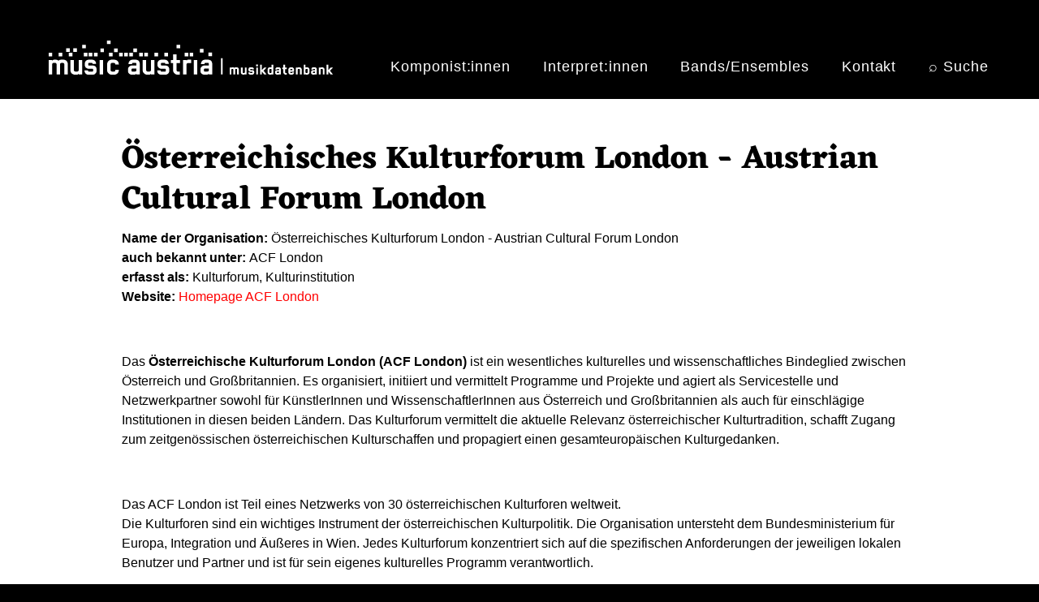

--- FILE ---
content_type: text/html; charset=UTF-8
request_url: https://db.musicaustria.at/node/39436
body_size: 5858
content:
<!DOCTYPE html>
<html lang="de" dir="ltr">
  <head>
    <meta charset="utf-8" />
<script>var _paq = _paq || [];(function(){var u=(("https:" == document.location.protocol) ? "https://musicaustria.matomo.cloud/" : "https://musicaustria.matomo.cloud/");_paq.push(["setSiteId", "2"]);_paq.push(["setTrackerUrl", u+"matomo.php"]);_paq.push(["setDoNotTrack", 1]);_paq.push(["disableCookies"]);if (!window.matomo_search_results_active) {_paq.push(["trackPageView"]);}_paq.push(["setIgnoreClasses", ["no-tracking","colorbox"]]);_paq.push(["enableLinkTracking"]);var d=document,g=d.createElement("script"),s=d.getElementsByTagName("script")[0];g.type="text/javascript";g.defer=true;g.async=true;g.src="/sites/default/files/matomo/matomo.js?t6beyb";s.parentNode.insertBefore(g,s);})();</script>
<meta http-equiv="content-language" content="de" />
<link rel="canonical" href="https://db.musicaustria.at/node/39436" />
<meta name="Generator" content="Drupal 9 (https://www.drupal.org)" />
<meta name="MobileOptimized" content="width" />
<meta name="HandheldFriendly" content="true" />
<meta name="viewport" content="width=device-width, initial-scale=1, shrink-to-fit=no" />
<meta http-equiv="x-ua-compatible" content="ie=edge" />
<link rel="alternate" hreflang="en" href="https://db.musicaustria.at/en/node/39436" />
<link rel="alternate" hreflang="de" href="https://db.musicaustria.at/node/39436" />
<link rel="icon" href="/themes/contrib/barrio_db8/favicon.ico" type="image/vnd.microsoft.icon" />

    <title>Österreichisches Kulturforum London - Austrian Cultural Forum London | db.musicaustria.at</title>
    <link rel="stylesheet" media="all" href="/sites/default/files/css/css_e6NRWd0VZ7kNkBE3rVltuT8jl8Kgpi7vvMJ2KkeVX8A.css" />
<link rel="stylesheet" media="all" href="/sites/default/files/css/css_foaJgOVIttJ5FF1bB24djby7AarsLkthTyzBMiQabMI.css" />
<link rel="stylesheet" media="all" href="//cdn.jsdelivr.net/npm/bootstrap@5.2.0/dist/css/bootstrap.min.css" />
<link rel="stylesheet" media="all" href="/sites/default/files/css/css_USW0wbasefJw8xgD_K3IamjxbH7Q9uNFSNH6KyDtTUw.css" />
<link rel="stylesheet" media="all" href="//use.fontawesome.com/releases/v5.13.0/css/all.css" />
<link rel="stylesheet" media="print" href="/sites/default/files/css/css_Y4H_4BqmgyCtG7E7YdseTs2qvy9C34c51kBamDdgark.css" />

    
  </head>
  <body class="page-node-39436 page-node-type-organisation layout-no-sidebars path-node node--type-organisation">
    <a href="#main-content" class="visually-hidden-focusable">
      Direkt zum Inhalt
    </a>
    
    <div class="responsive-menu-page-wrapper">
  
<div id="page-wrapper">
  <div id="page">
    <header id="header" class="header" role="banner" aria-label="Kopfzeile der Website">
                        <nav class="navbar" id="navbar-top">
                    <div class="container">
                        
                <section class="row region region-top-header">
          <a href="/" title="Startseite" rel="home" class="navbar-brand">
              <img src="/sites/default/files/micaDB_Logo_weiss_350px.png" alt="Startseite" class="img-fluid d-inline-block align-top" />
            
    </a>
    <div id="block-horizontalmenu" class="block block-responsive-menu block-responsive-menu-horizontal-menu">
  
    
      <div class="content">
      <nav class="responsive-menu-block-wrapper">
  
              <ul id="horizontal-menu" class="horizontal-menu">
                    <li class="menu-item">
        <a href="/komponistInnen" data-drupal-link-system-path="komponistInnen">Komponist:innen</a>
              </li>
                <li class="menu-item">
        <a href="/interpretInnen" data-drupal-link-system-path="interpretInnen">Interpret:innen</a>
              </li>
                <li class="menu-item">
        <a href="/bands-ensembles" data-drupal-link-system-path="bands-ensembles">Bands/Ensembles</a>
              </li>
                <li class="menu-item">
        <a href="/kontakt" data-drupal-link-system-path="node/173012">Kontakt</a>
              </li>
                <li class="menu-item">
        <a href="/suche" data-drupal-link-system-path="suche">⌕ Suche</a>
              </li>
        </ul>
  


</nav>
    </div>
  </div>
<div id="block-responsivemenumobileicon" class="responsive-menu-toggle-wrapper responsive-menu-toggle block block-responsive-menu block-responsive-menu-toggle">
  
    
      <div class="content">
      <a id="toggle-icon" class="toggle responsive-menu-toggle-icon" title="Menu" href="#off-canvas">
  <span class="icon"></span><span class="label">Menü</span>
</a>
    </div>
  </div>

  </section>

                              <div class="form-inline navbar-form ms-auto">
                  
                </div>
                                  </div>
                    </nav>
                          </header>
          <div class="highlighted">
        <aside class="container section clearfix" role="complementary">
            <div data-drupal-messages-fallback class="hidden"></div>


        </aside>
      </div>
            <div id="main-wrapper" class="layout-main-wrapper clearfix">
              <div id="main" class="container">
          
          <div class="row row-offcanvas row-offcanvas-left clearfix">
              <main class="main-content col" id="content" role="main">
                <section class="section">
                  <a href="#main-content" id="main-content" tabindex="-1"></a>
                    <div id="block-barrio-db8-page-title" class="block block-core block-page-title-block">
  
    
      <div class="content">
      
  <h1 class="title"><span class="field field--name-title field--type-string field--label-hidden">Österreichisches Kulturforum London - Austrian Cultural Forum London</span>
</h1>


    </div>
  </div>
<div id="block-barrio-db8-content" class="block block-system block-system-main-block">
  
    
      <div class="content">
      

<article data-history-node-id="39436" role="article" class="node node--type-organisation node--view-mode-full clearfix">
  <header>
    
        
      </header>
  <div class="node__content clearfix">
      <div class="layout layout--twocol-section layout--twocol-section--75-25">

          <div  class="layout__region layout__region--first">
        <div class="block block-layout-builder block-field-blocknodeorganisationfield-organisation-name">
  
    
      <div class="content">
      
  <div class="field field--name-field-organisation-name field--type-string-long field--label-inline">
    <div class="field__label">Name der Organisation</div>
              <div class="field__item">Österreichisches Kulturforum London - Austrian Cultural Forum London</div>
          </div>

    </div>
  </div>
<div class="block block-layout-builder block-field-blocknodeorganisationfield-organisation-abbrevation">
  
    
      <div class="content">
      
  <div class="field field--name-field-organisation-abbrevation field--type-string-long field--label-inline">
    <div class="field__label">auch bekannt unter</div>
              <div class="field__item">ACF London</div>
          </div>

    </div>
  </div>
<div class="block block-layout-builder block-field-blocknodeorganisationfield-tatigkeiten">
  
    
      <div class="content">
      
  <div class="field field--name-field-tatigkeiten field--type-entity-reference field--label-inline">
    <div class="field__label">erfasst als</div>
          <div class='field__items'>
              <div class="field__item">Kulturforum</div>
          <div class="field__item">Kulturinstitution</div>
              </div>
      </div>

    </div>
  </div>
<div class="block block-layout-builder block-field-blocknodeorganisationfield-organisation-url">
  
    
      <div class="content">
      
  <div class="field field--name-field-organisation-url field--type-link field--label-inline">
    <div class="field__label">Website</div>
              <div class="field__item"><a href="http://www.acflondon.org/">Homepage ACF London</a></div>
          </div>

    </div>
  </div>

      </div>
    
          <div  class="layout__region layout__region--second">
        <div class="views-element-container block block-views block-views-blockbilder-organisationen-block-1">
  
    
      <div class="content">
      <div><div class="view view-bilder-organisationen view-id-bilder_organisationen view-display-id-block_1 js-view-dom-id-71d6b70043d5cc8b01f37203fd0d8932c2ac1f47498dec19a2f1a6903fd6b5e0">
  
    
      
      <div class="view-content row">
          <div class="views-row">
    <img src="" title="" alt="">

  </div>

    </div>
  
          </div>
</div>

    </div>
  </div>

      </div>
    
  </div>
  <div class="layout layout--onecol">
    <div  class="layout__region layout__region--content">
      <div class="block block-layout-builder block-field-blocknodeorganisationfield-org-text-body">
  
    
      <div class="content">
      
            <div class="clearfix text-formatted field field--name-field-org-text-body field--type-text-long field--label-hidden field__item"><p> </p><p>Das <strong>Österreichische Kulturforum London (ACF London)</strong> ist ein wesentliches kulturelles und wissenschaftliches Bindeglied zwischen Österreich und Großbritannien. Es organisiert, initiiert und vermittelt Programme und Projekte und agiert als Servicestelle und Netzwerkpartner sowohl für KünstlerInnen und WissenschaftlerInnen aus Österreich und Großbritannien als auch für einschlägige Institutionen in diesen beiden Ländern. Das Kulturforum vermittelt die aktuelle Relevanz österreichischer Kulturtradition, schafft Zugang zum zeitgenössischen österreichischen Kulturschaffen und propagiert einen gesamteuropäischen Kulturgedanken.</p><p> </p><p><span class="field-field-organisation-biography">Das ACF London ist Teil eines Netzwerks von 30 österreichischen Kulturforen weltweit.<br />Die Kulturforen sind ein wichtiges Instrument der österreichischen Kulturpolitik. Die Organisation untersteht dem Bundesministerium für Europa, Integration und Äußeres in Wien. Jedes Kulturforum konzentriert sich auf die spezifischen Anforderungen der jeweiligen lokalen Benutzer und Partner und ist für sein eigenes kulturelles Programm verantwortlich.</span></p><br /><strong>Links</strong>
<a href="https://www.facebook.com/acflondon" target="_blank">Facebook ACF London</a></div>
      
    </div>
  </div>

    </div>
  </div>
  <div class="layout layout--onecol">
    <div  class="layout__region layout__region--content">
      <div class="views-element-container block block-views block-views-blocknormdaten-block-pers-org-werk-block-2">
  
    
      <div class="content">
      <div><div class="view view-normdaten-block-pers-org-werk view-id-normdaten_block_pers_org_werk view-display-id-block_2 js-view-dom-id-1f964ac5e7cb6747d0925ab75ea0d26ba00e88767d275a6156cfe77639ae13c3">
  
    
      
      <div class="view-content row">
          <div class="views-row">
    <div class="zitier-text"><strong>Normdaten / Identifikatoren</strong></div><span class="zitier-text">Wikipedia: <a href="https://de.wikipedia.org/wiki/Österreichisches Kulturforum London - Austrian Cultural Forum London" title="Externer Link zum Eintrag von Österreichisches Kulturforum London - Austrian Cultural Forum London  auf der Wikipedia Website">https://de.wikipedia.org/wiki/Österreichisches Kulturforum London - Austrian Cultural Forum London</a>
<br /></span>
  </div>

    </div>
  
          </div>
</div>

    </div>
  </div>

    </div>
  </div>
  <div class="layout layout--onecol">
    <div  class="layout__region layout__region--content">
      <div class="views-element-container block block-views block-views-blockzitierweise-organisationen-block-1">
  
    
      <div class="content">
      <div><div class="view view-zitierweise-organisationen view-id-zitierweise_organisationen view-display-id-block_1 js-view-dom-id-e19a5dd1904cde5ed55b1759fec8a2cdbc03dc1684279d2524c95f6c171670b4">
  
    
      
      <div class="view-content row">
          <div class="views-row">
    <div class="views-field views-field-nothing"><span class="field-content"><p class="zitier-text"><strong>Empfohlene Zitierweise</strong><br />mica (Aktualisierungsdatum: 23. 2. 2020): Österreichisches Kulturforum London - Austrian Cultural Forum London. In: Musikdatenbank von mica  – music austria. Online abrufbar unter: <a href="https://db.musicaustria.at/node/39436 ">https://db.musicaustria.at/node/39436</a> (Abrufdatum: 28. 11. 2025).</p></span></div>
  </div>

    </div>
  
          </div>
</div>

    </div>
  </div>

    </div>
  </div>
  <div class="layout layout--onecol">
    <div  class="layout__region layout__region--content">
      <div class="views-element-container block block-views block-views-blockkooperationen-block-org-block-3">
  
    
      <div class="content">
      <div><div class="view view-kooperationen-block-org view-id-kooperationen_block_org view-display-id-block_3 js-view-dom-id-bc7d9f232b8ec908f70479ac06f12c656c41f1964a73c186da49f849b7c68fdb">
  
    
      
  
          </div>
</div>

    </div>
  </div>
<div class="views-element-container block block-views block-views-blockkooperationen-block-org-block-7">
  
    
      <div class="content">
      <div><div class="view view-kooperationen-block-org view-id-kooperationen_block_org view-display-id-block_7 js-view-dom-id-62747048d60e513221d127a1e98a1dd99ad67e00b7a27e8592673488560b76a7">
  
    
      
  
          </div>
</div>

    </div>
  </div>

    </div>
  </div>
  <div class="layout layout--onecol">
    <div  class="layout__region layout__region--content">
      <div class="views-element-container block block-views block-views-blockkooperationen-block-org-block-2">
  
    
      <div class="content">
      <div><div class="view view-kooperationen-block-org view-id-kooperationen_block_org view-display-id-block_2 js-view-dom-id-47cd840f8aae0a56905f10eeb14d8aa465da84fcc1ea0317546987ebb3c75978">
  
    
      
  
          </div>
</div>

    </div>
  </div>
<div class="block block-block-content block-block-contentc2ed0624-90e8-49a5-92a6-0eb2eb6a6526">
  
    
      <div class="content">
      
            <div class="clearfix text-formatted field field--name-body field--type-text-with-summary field--label-hidden field__item"><div class="abschnitt-ohne-inhalt"></div></div>
      
    </div>
  </div>
<div class="views-element-container block block-views block-views-blockprint-pdf-block-block-1">
  
    
      <div class="content">
      <div><div class="view view-print-pdf-block view-id-print_pdf_block view-display-id-block_1 js-view-dom-id-aab262b1ac7a2fad20cd2478459018f485e5ab4639e9921830cc4bc9d61e60bb">
  
    
      
      <div class="view-content row">
          <div class="views-row">
    <div class="views-field views-field-nothing"><span class="field-content"><div><a href="/print/pdf/node/39436/debug" rel="nofollow">Druckvorschau</a> | <a href="/print/pdf/node/39436/" target="_blank" rel="nofollow">PDF</a></div></span></div>
  </div>

    </div>
  
          </div>
</div>

    </div>
  </div>

    </div>
  </div>
  <div class="layout layout--onecol">
    <div  class="layout__region layout__region--content">
      
    </div>
  </div>

  </div>
</article>

    </div>
  </div>


                </section>
              </main>
                                  </div>
        </div>
          </div>
        <footer class="site-footer">
              <div class="container">
                      <div class="site-footer__top clearfix">
                <section class="row region region-footer-first">
    <div id="block-erweitertesuchewerkef1de" class="block block-block-content block-block-contenteb845884-6810-4fae-9105-d3392ce95f04">
  
    
      <div class="content">
      
            <div class="clearfix text-formatted field field--name-body field--type-text-with-summary field--label-hidden field__item"><div class="searchbox searchbox-1">
<h6><a class="searchbox-1" href="/werksuche">Erweiterte Suche</a></h6>

<h3><a class="searchbox-1" href="/werksuche">Kompositionen</a></h3>
</div>
</div>
      
    </div>
  </div>

  </section>

                <section class="row region region-footer-second">
    <div id="block-erweitertesuchebesetzungf2" class="block block-block-content block-block-content03deaca8-bb81-467d-8897-27ea168df234">
  
    
      <div class="content">
      
            <div class="clearfix text-formatted field field--name-body field--type-text-with-summary field--label-hidden field__item"><div class="searchbox searchbox-2">
<h6><a class="searchbox-2" href="/node/199778">Erweiterte Suche</a></h6>

<h3><a class="searchbox-2" href="/node/199778">Instrumentation</a></h3>
</div>
</div>
      
    </div>
  </div>

  </section>

                <section class="row region region-footer-third">
    <div id="block-erweitertesuchepersonenf3de" class="block block-block-content block-block-contentb55fa71b-2f91-420c-9fbe-77a14a876618">
  
    
      <div class="content">
      
            <div class="clearfix text-formatted field field--name-body field--type-text-with-summary field--label-hidden field__item"><div class="searchbox searchbox-3">
<h6><a class="searchbox-3" href="/personensuche">Erweiterte Suche</a></h6>

<h3><a class="searchbox-3" href="/personensuche">Personen</a></h3>
</div>
</div>
      
    </div>
  </div>

  </section>

                <section class="row region region-footer-fourth">
    <div id="block-erweitertesucheensemblesf4de" class="block block-block-content block-block-contentabf1aa8a-3a93-4063-9c90-d3859de8134d">
  
    
      <div class="content">
      
            <div class="clearfix text-formatted field field--name-body field--type-text-with-summary field--label-hidden field__item"><div class="searchbox searchbox-4">
<h6><a class="searchbox-4" href="/organisationensuche">Erweiterte Suche</a></h6>

<h3><a class="searchbox-4" href="/organisationensuche">Organisationen</a></h3>
</div>
</div>
      
    </div>
  </div>

  </section>

            </div>
                                <div class="site-footer__bottom">
                <div id="block-footerf5de" class="block block-block-content block-block-content30d9a3f5-46ae-49c9-9457-755c16be9e7c">
  
    
      <div class="content">
      
            <div class="clearfix text-formatted field field--name-body field--type-text-with-summary field--label-hidden field__item"><div class="probootstrap_section probootstrap-border-top" style="background-color:#000;" id="footer-color"><div class="container"><div class="row" style="justify-content:center;"><div class="col-md-12 text-center"><p class="footer-text" style="color:#fff;">© 2025. Alle Rechte vorbehalten. Medieninhaber: <a href="https://www.musicaustria.at">mica - music austria</a> | <a href="/ueber-die-musicaustria-musikdatenbank">Über die Musikdatenbank</a> | <a href="/impressum">Impressum</a></p></div></div></div></div></div>
      
    </div>
  </div>


            </div>
                  </div>
          </footer>
  </div>
</div>

</div>
    <div class="off-canvas-wrapper"><div id="off-canvas">
              <ul>
              <li class="menu-item--viewsindex-komponistinnenpage-1 menu-name--main">
        <a href="/komponistInnen" data-drupal-link-system-path="komponistInnen">Komponist:innen</a>
              </li>
          <li class="menu-item--viewsindex-interpretinnenpage-1 menu-name--main">
        <a href="/interpretInnen" data-drupal-link-system-path="interpretInnen">Interpret:innen</a>
              </li>
          <li class="menu-item--viewsindex-bands-ensemblespage-1 menu-name--main">
        <a href="/bands-ensembles" data-drupal-link-system-path="bands-ensembles">Bands/Ensembles</a>
              </li>
          <li class="menu-item--f4714505-8f88-4735-a751-911662765634 menu-name--main">
        <a href="/kontakt" data-drupal-link-system-path="node/173012">Kontakt</a>
              </li>
          <li class="menu-item--_024b6f0-f8b2-4fe7-84b2-42671cdaa742 menu-name--main">
        <a href="/suche" data-drupal-link-system-path="suche">⌕ Suche</a>
              </li>
        </ul>
  

</div></div>
    <script type="application/json" data-drupal-selector="drupal-settings-json">{"path":{"baseUrl":"\/","scriptPath":null,"pathPrefix":"","currentPath":"node\/39436","currentPathIsAdmin":false,"isFront":false,"currentLanguage":"de"},"pluralDelimiter":"\u0003","suppressDeprecationErrors":true,"responsive_menu":{"position":"right","theme":"theme-black","pagedim":"pagedim","modifyViewport":true,"use_bootstrap":false,"breakpoint":"(min-width: 960px)","drag":true,"mediaQuery":"(min-width: 960px)"},"back_to_top":{"back_to_top_button_trigger":100,"back_to_top_prevent_on_mobile":false,"back_to_top_prevent_in_admin":false,"back_to_top_button_type":"image","back_to_top_button_text":"Back to top"},"matomo":{"disableCookies":true,"trackMailto":true},"ckeditorAccordion":{"accordionStyle":{"collapseAll":1,"keepRowsOpen":0,"animateAccordionOpenAndClose":1,"openTabsWithHash":1}},"user":{"uid":0,"permissionsHash":"ffd758ed929a6c0a82b0408e22a56c7fe06d19db409e75a84937e19b41e1c9b4"}}</script>
<script src="/core/assets/vendor/jquery/jquery.min.js?v=3.6.3"></script>
<script src="/core/misc/polyfills/element.matches.js?v=9.5.11"></script>
<script src="/core/assets/vendor/once/once.min.js?v=1.0.1"></script>
<script src="/sites/default/files/languages/de_NeE8BqPSWkDmeyc-Pt6miYZqVfRMrNrZD0ZRmhSqLDs.js?t6beyb"></script>
<script src="/core/misc/drupalSettingsLoader.js?v=9.5.11"></script>
<script src="/core/misc/drupal.js?v=9.5.11"></script>
<script src="/core/misc/drupal.init.js?v=9.5.11"></script>
<script src="/libraries/mmenu/dist/mmenu.js?v=9.5.11"></script>
<script src="/modules/contrib/responsive_menu/js/responsive_menu.config.js?v=9.5.11"></script>
<script src="/modules/contrib/back_to_top/js/back_to_top.js?v=9.5.11"></script>
<script src="/modules/contrib/matomo/js/matomo.js?v=9.5.11"></script>
<script src="/themes/contrib/bootstrap_barrio/js/barrio.js?v=9.5.11"></script>
<script src="//cdn.jsdelivr.net/npm/bootstrap@5.2.0/dist/js/bootstrap.bundle.min.js"></script>
<script src="/themes/contrib/barrio_db8/js/global.js?v=9.5.11"></script>
<script src="/modules/contrib/ckeditor_accordion/js/accordion.frontend.js?t6beyb"></script>

  </body>
</html>


--- FILE ---
content_type: text/css
request_url: https://db.musicaustria.at/sites/default/files/css/css_USW0wbasefJw8xgD_K3IamjxbH7Q9uNFSNH6KyDtTUw.css
body_size: 8768
content:
@font-face{font-family:'Eczar';font-style:normal;font-weight:400;src:url(/themes/contrib/barrio_db8/fonts/eczar/eczar-v8-devanagari_latin-ext_latin-regular.eot);src:local('Eczar Regular'),local('Eczar-Regular'),url(/themes/contrib/barrio_db8/fonts/eczar/eczar-v8-devanagari_latin-ext_latin-regular.eot#iefix) format('embedded-opentype'),url(/themes/contrib/barrio_db8/fonts/eczar/eczar-v8-devanagari_latin-ext_latin-regular.woff2) format('woff2'),url(/themes/contrib/barrio_db8/fonts/eczar/eczar-v8-devanagari_latin-ext_latin-regular.woff) format('woff'),url(/themes/contrib/barrio_db8/fonts/eczar/eczar-v8-devanagari_latin-ext_latin-regular.ttf) format('truetype'),url(/themes/contrib/barrio_db8/fonts/eczar/eczar-v8-devanagari_latin-ext_latin-regular.svg#Eczar) format('svg');}@font-face{font-family:'Eczar';font-style:normal;font-weight:600;src:url(/themes/contrib/barrio_db8/fonts/eczar/eczar-v8-devanagari_latin-ext_latin-600.eot);src:local('Eczar SemiBold'),local('Eczar-SemiBold'),url(/themes/contrib/barrio_db8/fonts/eczar/eczar-v8-devanagari_latin-ext_latin-600.eot#iefix) format('embedded-opentype'),url(/themes/contrib/barrio_db8/fonts/eczar/eczar-v8-devanagari_latin-ext_latin-600.woff2) format('woff2'),url(/themes/contrib/barrio_db8/fonts/eczar/eczar-v8-devanagari_latin-ext_latin-600.woff) format('woff'),url(/themes/contrib/barrio_db8/fonts/eczar/eczar-v8-devanagari_latin-ext_latin-600.ttf) format('truetype'),url(/themes/contrib/barrio_db8/fonts/eczar/eczar-v8-devanagari_latin-ext_latin-600.svg#Eczar) format('svg');}@font-face{font-family:'Eczar';font-style:normal;font-weight:500;src:url(/themes/contrib/barrio_db8/fonts/eczar/eczar-v8-devanagari_latin-ext_latin-500.eot);src:local('Eczar Medium'),local('Eczar-Medium'),url(/themes/contrib/barrio_db8/fonts/eczar/eczar-v8-devanagari_latin-ext_latin-500.eot#iefix) format('embedded-opentype'),url(/themes/contrib/barrio_db8/fonts/eczar/eczar-v8-devanagari_latin-ext_latin-500.woff2) format('woff2'),url(/themes/contrib/barrio_db8/fonts/eczar/eczar-v8-devanagari_latin-ext_latin-500.woff) format('woff'),url(/themes/contrib/barrio_db8/fonts/eczar/eczar-v8-devanagari_latin-ext_latin-500.ttf) format('truetype'),url(/themes/contrib/barrio_db8/fonts/eczar/eczar-v8-devanagari_latin-ext_latin-500.svg#Eczar) format('svg');}@font-face{font-family:'Eczar';font-style:normal;font-weight:700;src:url(/themes/contrib/barrio_db8/fonts/eczar/eczar-v8-devanagari_latin-ext_latin-700.eot);src:local('Eczar Bold'),local('Eczar-Bold'),url(/themes/contrib/barrio_db8/fonts/eczar/eczar-v8-devanagari_latin-ext_latin-700.eot#iefix) format('embedded-opentype'),url(/themes/contrib/barrio_db8/fonts/eczar/eczar-v8-devanagari_latin-ext_latin-700.woff2) format('woff2'),url(/themes/contrib/barrio_db8/fonts/eczar/eczar-v8-devanagari_latin-ext_latin-700.woff) format('woff'),url(/themes/contrib/barrio_db8/fonts/eczar/eczar-v8-devanagari_latin-ext_latin-700.ttf) format('truetype'),url(/themes/contrib/barrio_db8/fonts/eczar/eczar-v8-devanagari_latin-ext_latin-700.svg#Eczar) format('svg');}@font-face{font-family:'Eczar';font-style:normal;font-weight:800;src:url(/themes/contrib/barrio_db8/fonts/eczar/eczar-v8-devanagari_latin-ext_latin-800.eot);src:local('Eczar ExtraBold'),local('Eczar-ExtraBold'),url(/themes/contrib/barrio_db8/fonts/eczar/eczar-v8-devanagari_latin-ext_latin-800.eot#iefix) format('embedded-opentype'),url(/themes/contrib/barrio_db8/fonts/eczar/eczar-v8-devanagari_latin-ext_latin-800.woff2) format('woff2'),url(/themes/contrib/barrio_db8/fonts/eczar/eczar-v8-devanagari_latin-ext_latin-800.woff) format('woff'),url(/themes/contrib/barrio_db8/fonts/eczar/eczar-v8-devanagari_latin-ext_latin-800.ttf) format('truetype'),url(/themes/contrib/barrio_db8/fonts/eczar/eczar-v8-devanagari_latin-ext_latin-800.svg#Eczar) format('svg');}@font-face{font-family:"Ionicons";src:url(/themes/contrib/barrio_db8/fonts/ionicons/fonts/ionicons.eot?v=2.0.0);src:url(/themes/contrib/barrio_db8/fonts/ionicons/fonts/ionicons.eot?v=2.0.0#iefix) format("embedded-opentype"),url(/themes/contrib/barrio_db8/fonts/ionicons/fonts/ionicons.ttf?v=2.0.0) format("truetype"),url(/themes/contrib/barrio_db8/fonts/ionicons/fonts/ionicons.woff?v=2.0.0) format("woff"),url(/themes/contrib/barrio_db8/fonts/ionicons/fonts/ionicons.svg?v=2.0.0#Ionicons) format("svg");font-weight:normal;font-style:normal;}@font-face{font-family:'FontAwesome';src:url(/themes/contrib/barrio_db8/fonts/fontawesome/fonts/fontawesome-webfont.eot?v=4.7.0);src:url(/themes/contrib/barrio_db8/fonts/fontawesome/fonts/fontawesome-webfont.eot#iefix&v=4.7.0) format("embedded-opentype"),url(/themes/contrib/barrio_db8/fonts/fontawesome/fonts/fontawesome-webfont.woff2?v=4.7.0) format("woff2"),url(/themes/contrib/barrio_db8/fonts/fontawesome/fonts/fontawesome-webfont.woff?v=4.7.0) format("woff"),url(/themes/contrib/barrio_db8/fonts/fontawesome/fonts/fontawesome-webfont.ttf?v=4.7.0) format("truetype"),url(/themes/contrib/barrio_db8/fonts/fontawesome/fonts/fontawesome-webfont.svg?v=4.7.0#fontawesomeregular) format("svg");font-weight:normal;font-style:normal;}.container{max-width:1140px;}nav > .container{max-width:1400px;}.form-row > fieldset,.form-row > div{padding-right:10px !important;padding-left:10px !important;}html{overflow-x:hidden;font-size:1em;}body{font-family:'Open Sans',sans-serif;font-weight:400;color:#000;overflow-wrap:break-word;}input,textarea,p{font-family:'Open Sans',sans-serif;font-weight:400;}p > ul > li{font-family:'Open Sans',sans-serif;font-weight:400;color:#000;}::-moz-selection{background:#000;color:#fff;}::selection{background:#000;color:#fff;}::-moz-selection{background:#000;color:#fff;}h1{font-family:'Eczar',serif;font-weight:700;color:#000;line-height:1.25;font-size:2.5rem;}h2{font-family:'Eczar',serif;font-weight:700;color:#000;line-height:1.3;font-size:2.25rem;margin:1em 0 0.5em 0;}h3{font-family:'Eczar',serif;font-weight:700;color:#000;line-height:1.4;font-size:2rem;margin:1em 0 0.5em 0;}h4{font-family:'Eczar',serif;font-weight:700;color:#000;line-height:1.5;font-size:1.75rem;margin:1em 0 0.5em 0;}h5{font-family:'Eczar',serif;font-weight:700;color:#000;line-height:1.5;font-size:1.5rem;margin:1em 0 0.5em 0;}h6{font-family:'Open Sans',sans-serif;font-weight:400;font-size:1.15em;letter-spacing:0.05em;color:#333;text-transform:uppercase;line-height:1.5;word-wrap:break-word;white-space:normal;}a{-webkit-transition:.3s all ease;-o-transition:.3s all ease;transition:.3s all ease;color:#ff0000;text-decoration:none;}a:hover{color:#ff0000;text-decoration:none;}p.zitier-text{font-style:italic;margin-top:2rem;font-size:16px;color:#00000087;}.zitier-text{font-style:italic;margin-top:2rem;font-size:16px;color:#00000087;}p.druckversion{font-style:italic;margin-top:2rem;font-size:16px;}p > .about-database{color:#000;}.page-title{margin:1.5em 0 1em 0;}.site-footer .content{font-size:1.1em;}.image-caption{font-size:14px !important;text-align:left;font-style:italic;}h2 .database-facts{color:#fff !important;}.navbar .navbar-expand-lg .navbar-dark .probootstrap_navbar{background-color:#000;}.navbar{padding:2.5rem 1rem 1rem 1rem;background-color:#000;}.navbar-brand{padding:1rem 1rem 0.5rem 1rem;}.navbar-toggler{font-size:2.5rem;}.navbar-dark .navbar-nav .nav-link{color:#fff;}.navbar-dark .navbar-nav .nav-link:focus,.navbar-dark .navbar-nav .nav-link:hover{color:#ff0000;}.navbar-expand-md{display:none;}.navbar-brand{text-transform:uppercase;letter-spacing:.3em;padding-top:0rem;}.page-node-200219  .navbar-brand{margin-left:21.5rem;}.navbar > .container,.navbar > .container-fluid{padding-right:10px;padding-left:10px;padding-top:10px;}.navbar-brand > .img{max-width:100%;}}.navbar-toggler span i{font-size:36px;}.navbar-nav{position:relative;top:0;left:0;z-index:1000;width:100%;background-color:#000;}.navbar-nav .nav-item .nav-link{padding:1.2em 1em 0em 1em;font-size:18px;letter-spacing:.1em;font-weight:400;}.navbar-nav .nav-item .nav-link.active{color:#fff;}.navbar-nav.scrolled{background:rgba(0,0,0,1);position:fixed;right:0;left:0;top:0;margin-top:-130px;}.navbar-nav.scrolled .nav-item .nav-link{color:rgba(255,255,255,1);background-image:url(/themes/contrib/barrio_db8/css/assets/images/LogoWhite.png);padding:1em 1em;}.navbar-nav.scrolled.awake{margin-top:0px;-webkit-transition:.3s all ease-out;-o-transition:.3s all ease-out;transition:.3s all ease-out;}.navbar-nav.scrolled.sleep{-webkit-transition:.3s all ease-out;-o-transition:.3s all ease-out;transition:.3s all ease-out;}.navbar-nav.scrolled .navbar-brand{color:rgba(255,255,255,1);background-image:url(/themes/contrib/barrio_db8/css/assets/images/LogoWhite.png);}.navbar-nav{flex-direction:row;}.navbar-nav a{color:#fff;}.card{position:relative;display:-ms-flexbox;display:flex;-ms-flex-direction:column;flex-direction:column;min-width:0;word-wrap:break-word;background-color:#0f0f0f00;background-clip:border-box;border:2px solid rgb(0,0,0);border-radius:0rem;border-top-left-radius:0rem;border-top-right-radius:0rem;border-bottom-right-radius:0rem;border-bottom-left-radius:0rem;}#block-horizontalmenu{text-align:center !important;margin:0 auto !important;}.region-top-header{width:100%;}nav > .container{max-width:1740px;}.navbar-brand{margin-left:3rem;}.page-node-200219  .navbar-brand{margin-left:3rem;}.page-node-200219 nav > .container{max-width:1740px;}.page-node-200219 .views-row{width:100% !important;}.field__label{font-weight:bold !important;}.field__label::after{content:": ";}.field__items{display:inline-block !important;}.field--type-entity-reference{margin:0 0 0em;}.field--type-entity-reference .field__label{padding-right:0px !important;}.field--name-field-tatigkeiten .field__item::after,.field--name-field-genre .field__item::after,.field--name-field-person-instrument .field__item::after,.field--name-field-nationalitaten .field__item::after,.field--name-field-genre-tags .field__item::after,.field--name-field-gattungen .field__item::after,.field--name-field-bundesland-organisation .field__item::after,.field--name-field-art-der-publikation .field__item::after,.field--name-field-grobe-besetzung .field__item::after,.field--name-field-special .field__item::after,.field--name-field-sprachen .field__item::after,.field--name-field-werke-besetzung-instrument .field__item::after,.field--name-field-werke-komponist .field__item::after,.field--name-field-schwierigkeitsgrad .field__item::after,.field--name-field-schwierigkeitsgrad-prima-l .field__item::after,.field--name-field-werke-veroeff-verlag .field__item::after,.field--name-field-instrumentengruppe .field__item::after,.field--name-field-instrumentensynonyme .field__item::after,.field--name-field-instrumente-pers-tax .field__item::after{content:", ";}.field__item:last-child:after{content:"" !important;}.field--type-image::after{content:"" !important;}.card-header{background-color:#fff;border:2px solid #000;margin:0.5em 0;}.card{background-color:#fff;border:0px solid rgb(0,0,0);}.card-header:first-child{border-radius:calc(0rem - 0px) calc(0rem - 0px) 0 0;}.paragraph.paragraph--type--bp-accordion .panel-heading a{padding:0px !important;color:#000;}.paragraph.paragraph--type--bp-accordion .panel-heading a::before{content:"+  ";}.paragraph > .paragraph__column{padding-left:0px;padding-right:0px;}.featured-top{padding:2.5em 0 1em 0;}.site-footer{margin-top:4em;}.col,.col-1,.col-10,.col-11,.col-12,.col-2,.col-3,.col-4,.col-5,.col-6,.col-7,.col-8,.col-9,.col-auto,.col-lg,.col-lg-1,.col-lg-10,.col-lg-11,.col-lg-12,.col-lg-2,.col-lg-3,.col-lg-4,.col-lg-5,.col-lg-6,.col-lg-7,.col-lg-8,.col-lg-9,.col-lg-auto,.col-md,.col-md-1,.col-md-10,.col-md-11,.col-md-12,.col-md-2,.col-md-3,.col-md-4,.col-md-5,.col-md-6,.col-md-7,.col-md-8,.col-md-9,.col-md-auto,.col-sm,.col-sm-1,.col-sm-10,.col-sm-11,.col-sm-12,.col-sm-2,.col-sm-3,.col-sm-4,.col-sm-5,.col-sm-6,.col-sm-7,.col-sm-8,.col-sm-9,.col-sm-auto,.col-xl,.col-xl-1,.col-xl-10,.col-xl-11,.col-xl-12,.col-xl-2,.col-xl-3,.col-xl-4,.col-xl-5,.col-xl-6,.col-xl-7,.col-xl-8,.col-xl-9,.col-xl-auto{padding-right:0px;padding-left:0px;}span.views-summary.views-summary-unformatted{border:2px solid #000;padding:0.25em 0.5em 0.25em 0.5em;margin:0.5em 0.5em 0 0;}span.views-summary.views-summary-unformatted a{font-weight:bold;}table tr th,table tr th a,table tr th a:hover,table tr th a:focus{color:#000;font-weight:bold;}.tablesort--desc{background-image:url(/core/misc/icons/ffffff/twistie-up.svg);color:#000;outline:4px solid 
    rgb(255,0,203) !important;}tr{border-bottom:1px solid #d9d9d9;padding:0.1em 0.6em;background:#fff;background:rgba(0,0,0,0);}.table-bordered td,.table-bordered th{border:0px solid #dee2e6;}.table{margin-top:2.5rem;}.page-item:first-child .page-link{border-top-left-radius:0rem;border-bottom-left-radius:0rem;}.page-item:last-child .page-link{border-top-right-radius:0rem;border-bottom-right-radius:0rem;}.page-link{border:0px solid #dee2e6;}.form-control{color:#000;border:2px solid #000;border-radius:0rem;}.btn{border-radius:0rem;color:#fff;background-color:#ff0000;padding:0.5em 2em;}.form-select{color:#000;border:2px solid #000;border-radius:0rem;}.form-control::placeholder{color:#000;}.form-control:focus{color:#000;border-color:#ff0000;box-shadow:0 0 0 0rem #d9d9d9;}.table .thead-light th{color:#000;border-color:#000;}.form-text{margin-top:0rem;}select.form-control:not([size]):not([multiple]){height:auto;}#nur-backend{border-style:dashed;padding:1em;background-color:gold;margin-top:3em;}.nur-backend{border-style:dashed;padding:2em;background-color:gold;margin-top:3em;}.ckeditor-accordion-container > dl dt{border:2px solid #000;margin:1.5rem 0;}.ckeditor-accordion-container > dl{border:none;}.ckeditor-accordion-container > dl dt > a,.ckeditor-accordion-container > dl dt > a:not(.button){background-color:#fff;color:#000;border-bottom:none;}.ckeditor-accordion-container > dl dt > a:hover,.ckeditor-accordion-container > dl dt > a:not(.button):hover{background-color:#000;color:#fff;}.ckeditor-accordion-container > dl dt.active > a{background-color:#000;color:#fff;}.ckeditor-accordion-container > dl dt > a > .ckeditor-accordion-toggle::before,.ckeditor-accordion-container > dl dt > a > .ckeditor-accordion-toggle::after{background:#000;}.werkliste-linkbox{background:#ff0000;-webkit-text-fill-color:white;padding:0.75rem 1rem .25rem 1rem;width:max-content;}.field--name-field-pers-text-body,.field--name-field-org-text-body{margin-top:1em;}.table .thead-light th{color:#000;background-color:#fff;border-color:#dee2e6;}.table-bordered thead td,.table-bordered thead th{border-bottom-width:1px;}.tablesort--asc,.tablesort--desc{color:#fff;background-color:#f00;outline:1px solid rgb(255,0,0) !important;outline-color:#ff0000;outline-style:solid;outline-width:1px;}.fieldset-legend{font-family:'Eczar',serif;font-weight:700;color:#000;line-height:1.5;font-size:1.75rem;margin:1em 0 0.5em 0;}.oekb-filterbox a{background:#00457c;color:#fff;padding:0.35em 0.5em 0.35em 0.5em;margin:0em 0em 0em 0em;display:inline-block;width:100%;}.oekb-filterbox a:hover,.oekb-filterbox a:active,.oekb-filterbox a:focus,.oekb-filterbox a:focus-within{background:#fff;color:#00457c !important;}.oekb-filterbox{width:100% !important;max-width:100% !important;text-align:center;text-decoration:none !important;}.oekb-filterbox > p{color:#fff;margin-bottom:1rem;padding:0rem 0;}.col-md-4.oekb-filterboxes{margin-top:0.5rem;}.frauenmusik-filterbox{width:100% !important;max-width:100% !important;text-align:center;text-decoration:none !important;}.frauenmusik-filterbox a{background:#ff8c00;color:#fff;padding:0.35em 0.5em 0.35em 0.5em;margin:0em 0em 0em 0em;display:inline-block;width:100%;}.frauenmusik-filterbox a:hover,.frauenmusik-filterbox a:active,.frauenmusik-filterbox a:focus,.frauenmusik-filterbox a:focus-within{background:#fff;color:#ff8c00;}.frauenmusik-filterbox > p{color:#fff;margin-bottom:1rem;padding:0rem 0;}.col-md-4.frauenmusik-filterboxes{margin-top:0.5rem;}.kooperation-filterbox{width:100% !important;max-width:100% !important;text-align:center;text-decoration:none !important;}.kooperation-filterbox a{background:#ff0000;color:#fff;padding:0.35em 0.5em 0.35em 0.5em;margin:0em 0em 0em 0em;display:inline-block;width:100%;}.kooperation-filterbox a:hover,.kooperation-filterbox a:active,.kooperation-filterbox a:focus,.kooperation-filterbox a:focus-within{background:#fff;color:#ff0000;}.kooperation-filterbox > p{color:#fff;margin-bottom:1rem;padding:0rem 0;}.col-md-4.kooperation-filterboxes{margin-top:0.5rem;}.col-1,.col-2,.col-3,.col-4,.col-5,.col-6,.col-7,.col-8,.col-9,.col-10,.col-11,.col-12,.col,.col-auto,.col-sm-1,.col-sm-2,.col-sm-3,.col-sm-4,.col-sm-5,.col-sm-6,.col-sm-7,.col-sm-8,.col-sm-9,.col-sm-10,.col-sm-11,.col-sm-12,.col-sm,.col-sm-auto,.col-md-1,.col-md-2,.col-md-3,.col-md-4,.col-md-5,.col-md-6,.col-md-7,.col-md-8,.col-md-9,.col-md-10,.col-md-11,.col-md-12,.col-md,.col-md-auto,.col-lg-1,.col-lg-2,.col-lg-3,.col-lg-4,.col-lg-5,.col-lg-6,.col-lg-7,.col-lg-8,.col-lg-9,.col-lg-10,.col-lg-11,.col-lg-12,.col-lg,.col-lg-auto,.col-xl-1,.col-xl-2,.col-xl-3,.col-xl-4,.col-xl-5,.col-xl-6,.col-xl-7,.col-xl-8,.col-xl-9,.col-xl-10,.col-xl-11,.col-xl-12,.col-xl,.col-xl-auto{position:relative;width:100%;max-width:100%;min-height:1px;padding-right:0px;padding-left:0px;}.pagination{margin-top:2rem;flex-wrap:wrap;}footer{background-color:#000 !important;bottom:0;width:100%;}#footer-color .probootstrap_section .probootstrap-border-top{background-color:#000 !important;}.footer-text{font-size:14px !important;text-align:center;}footer.probootstrap_section{padding:0.5em 0 0.5em 0;background-color:#000 !important;}.section > #footer-searchboxes > .col-lg-3 .col-md-6 .searchbox{padding-left:0rem !important;padding-right:0rem !important;min-height:0px;}#footer-searchboxes{margin-top:1rem;}#footer-searchboxes.frontpage{margin-top:0rem !important;}#footer-searchboxes{margin-top:3rem !important;}#footer-searchboxes.col-lg-3.col-md-6{padding-left:0rem !important;padding-right:0rem !important;padding-bottom:0rem !important;min-height:0px;}.searchbox{width:100% !important;max-width:100% !important;padding:2rem 2rem 1rem 2rem  !important;text-align:center;text-decoration:none !important;}#block-erweitertesuchewerkef1de > div.content > div > div > h3 > a{color:white;}#block-erweitertesuchewerkef1de > div.content > div > div > h6 > a{color:white;}.searchbox.searchbox-1 > h3{margin-top:1rem;}.searchbox-1{display:block;box-sizing:border-box;}.searchbox.searchbox-1{background:#0000CD;color:white;display:block;box-sizing:border-box;}.searchbox.searchbox-1 > h3:hover{color:#0000CD;}#block-erweitertesuchewerkef1de > div.content > div > .searchbox.searchbox-1 > h3 > a:hover{color:#0000CD;}#block-erweitertesuchewerkef1de > div.content > div > .searchbox.searchbox-1 > h6 > a:hover{color:#0000CD;}#block-erweitertesuchewerkef1de > div.content > div > .searchbox.searchbox-1 > h3:hover{color:#0000CD;}#block-erweitertesuchewerkef1de > div.content > div > .searchbox.searchbox-1 > h6:hover{color:#0000CD;}#block-erweitertesuchewerkef1de > div.content > div > .searchbox.searchbox-1:hover{background-color:white;}#block-erweitertesuchewerkef1de > div.content > div > .searchbox.searchbox-1:hover a{color:#0000CD;}.searchbox.searchbox-1{border-top:10px solid black;border-bottom:10px solid black;border-right:5px solid black;border-left:5px solid black;}#block-erweitertesuchebesetzungf2 > div.content > div > div > h3 > a{color:white;}#block-erweitertesuchebesetzungf2 > div.content > div > div > h6 > a{color:white;}.searchbox.searchbox-2 > h3{margin-top:1rem;}.searchbox.searchbox-2{border-top:10px solid black;border-bottom:10px solid black;border-right:5px solid black;border-left:5px solid black;}.searchbox.searchbox-2{background:#ff0000;color:white;display:block;}.searchbox.searchbox-2 > h3:hover{color:#ff0000;}#block-erweitertesuchebesetzungf2 > div.content > div > .searchbox.searchbox-2 > h3 > a:hover{color:#ff0000;}#block-erweitertesuchebesetzungf2 > div.content > div > .searchbox.searchbox-2 > h6 > a:hover{color:#ff0000;}#block-erweitertesuchebesetzungf2 > div.content > div > .searchbox.searchbox-2 > h3:hover{color:#ff0000;}#block-erweitertesuchebesetzungf2 > div.content > div > .searchbox.searchbox-2 > h6:hover{color:#ff0000;}#block-erweitertesuchebesetzungf2 > div.content > div > .searchbox.searchbox-2:hover{background-color:white;}#block-erweitertesuchebesetzungf2 > div.content > div > .searchbox.searchbox-2:hover a{color:#ff0000;}#block-erweitertesuchepersonenf3de > div.content > div > div > h3 > a{color:white;}#block-erweitertesuchepersonenf3de > div.content > div > div > h6 > a{color:white;}.searchbox.searchbox-3 > h3{margin-top:1rem;}.searchbox.searchbox-3{background:#ff8c00;color:white;display:block;}.searchbox.searchbox-3 > h3 > a{color:white;}.searchbox.searchbox-3 > h6 > a{color:white;}.searchbox.searchbox-3 > h3:hover{color:#ff8c00;}#block-erweitertesuchepersonenf3de > div.content > div > .searchbox.searchbox-3 > h3 > a:hover{color:#ff8c00;}#block-erweitertesuchepersonenf3de > div.content > div > .searchbox.searchbox-3 > h6 > a:hover{color:#ff8c00;}#block-erweitertesuchepersonenf3de > div.content > div > .searchbox.searchbox-3 > h3:hover{color:#ff8c00;}#block-erweitertesuchepersonenf3de > div.content > div > .searchbox.searchbox-3 > h6:hover{color:#ff8c00;}#block-erweitertesuchepersonenf3de > div.content > div > .searchbox.searchbox-3:hover{background-color:white;}#block-erweitertesuchepersonenf3de > div.content > div > .searchbox.searchbox-3:hover a{color:#ff8c00;}.searchbox.searchbox-3{border-top:10px solid black;border-bottom:10px solid black;border-right:5px solid black;border-left:5px solid black;}#block-erweitertesucheensemblesf4de > div.content > div > div > h3 > a{color:white;}#block-erweitertesucheensemblesf4de > div.content > div > div > h6 > a{color:white;}.searchbox.searchbox-4 > h3 > a{color:white;}.searchbox.searchbox-4 > h6 > a{color:white;}.searchbox.searchbox-4{border-top:10px solid black;border-bottom:10px solid black;border-right:5px solid black;border-left:5px solid black;}.searchbox.searchbox-4{background:#0000CD;color:white;display:block;}.searchbox.searchbox-4 > h3:hover{color:#0000CD;}.searchbox.searchbox-4 > h3{margin-top:1rem;}#block-erweitertesucheensemblesf4de > div.content > div > .searchbox.searchbox-4 > h3 > a:hover{color:#0000CD;}#block-erweitertesucheensemblesf4de > div.content > div > .searchbox.searchbox-4 > h6 > a:hover{color:#0000CD;}#block-erweitertesucheensemblesf4de > div.content > div > .searchbox.searchbox-4 > h3:hover{color:#0000CD;}#block-erweitertesucheensemblesf4de > div.content > div > .searchbox.searchbox-4 > h6:hover{color:#0000CD;}#block-erweitertesucheensemblesf4de > div.content > div > .searchbox.searchbox-4:hover{background-color:white;}#block-erweitertesucheensemblesf4de > div.content > div > .searchbox.searchbox-4:hover a{color:#0000CD;}.view-bilder-personen img{max-width:250px;width:auto !important;height:auto !important;}.view-bilder-personen p{font-size:0.75em;line-height:1.25;padding-top:0.25em;}.view-bilder-organisationen img{max-width:250px;}.view-werke-von-komponisten{margin-top:1em;}.rauf-runter{white-space:nowrap;}.tablesort--asc,.tablesort--desc{display:none;}.view-home-aus-der-musikdatenbank img{max-width:200px;max-height:200px;}.bild-und-bildquelle-homepage{float:left;padding:3em 3em 1em 3em;;}.bild-und-bildquelle-homepage p{font-size:0.7em;max-width:200px;}.page-node-200219 .views-field-field-pers-text-body,.view-home-aus-der-musikdatenbank .views-field-field-pers-text-body{padding-top:1em;}.page-node-200219 h6,.view-home-aus-der-musikdatenbank h6{padding-top:3em;}.statistik-display-none{display:none;}.page-node-200219 .view-aa-statistiken-db .view-header{font-family:'Eczar',serif;font-weight:700;color:#FFF;line-height:1.4;font-size:2rem;}.page-node-200219 .view-aa-statistiken-db .view-header a{color:#FFF;}.page-node-200219 .view-aa-statistiken-db .view-header a:hover{color:#ff0000;}.page-node-200219 .view-aa-statistiken-db .view-header::before{content:" ";}.page-node-200219 .view-aa-statistiken-db .view-header::after{content:" ";}.page-node-200219 .view-aa-statistiken-db h6{color:#FFF;}.page-node-200219 .col-auto{padding:0px;}*/
.page-node-200219 .layout__region--second .block-views-blockaa-statistiken-db-block-1{background:#0000CD;border-top:5px solid black;border-bottom:5px solid black;border-right:5px solid black;border-left:5px solid black;}*/



.werk-notenbestellung-block{margin-bottom:1em;}.block-block-content9359695d-824a-4f85-b8a6-29c1db818456,.block-block-content7a1e3b3d-613e-482f-b625-14e608dbf2cd{margin-top:0em;}.page-node-200201 .block-block-content9359695d-824a-4f85-b8a6-29c1db818456{margin-top:0em;}.factbox{padding:3em;}.factbox-cover{background:#0000CD;border-top:5px solid black;border-bottom:5px solid black;border-right:5px solid black;border-left:5px solid black;padding:2em 3em 3em 5em;}#featured-composer{background:#fff;border-top:5px solid black;border-bottom:2.5px solid black;border-right:5px solid black;border-left:5px solid black;}.featured-composer-image{float:left !important;margin-right:3rem !important;margin-bottom:3rem !important;}.page-node-200219 .container{max-width:100%;padding:0px;}.page-node-200219 .container::after,::before{box-sizing:content-box;}.site-footer .container{max-width:100%;padding-right:0px !important;padding-left:0px !important;}.page-node-200219 .block-page-title-block{display:none;}.page-node-200219 .main-content{padding:0px;}.page-node-200219 .site-footer{margin-top:0px;}.page-node-200219 .node__content{margin-top:0px;}.page-node-200219 .row{margin-right:0px;margin-left:0px;}.abschnitt-ohne-inhalt{padding:1em;}.page-node-200219 #page #main-wrapper{background:#000;margin-top:0em;}.page-node-200219 .layout--twocol-section{display:flex;flex-wrap:nowrap;flex-flow:row wrap;flex-direction:row;}.page-node-200219 .layout--twocol-section.layout--twocol-section--50-50 > .layout__region--first,.layout--twocol-section.layout--twocol-section--50-50 > .layout__region--second{flex:0 1 50%;flex-grow:0;flex-shrink:1;flex-basis:50%;padding:1em;border:5px solid black;}.page-node-200219 .layout__region.layout__region--first{background:#ff8c00;border:5px solid black;}.page-node-200219 .layout__region.layout__region--second{background:#0000CD;border:5px solid black;}.factbox-cover{padding:0em 3em 2em 4em;border:none;}.page-node-200219 .layout.layout--twocol-section.layout--twocol-section--25-75{flex:1;flex-grow:0;flex-shrink:1;flex-basis:50%;}.page-node-200219 .layout--twocol-section.layout--twocol-section--25-75 > .layout__region--second{background:#fff;}.page-node-200219 .layout--twocol-section.layout--twocol-section--25-75 > .layout__region--first,.layout--twocol-section.layout--twocol-section--75-25 > .layout__region--second{background:#ff0000;}.page-node-200219 .layout--twocol-section.layout--twocol-section--25-75 > .layout__region--second,.layout--twocol-section.layout--twocol-section--75-25 > .layout__region--first{flex:0 1 75%;border:5px solid black;}.site-footer__top .region{width:25%;padding:0 0;}.searchbox{width:100% !important;max-width:100% !important;padding:0rem 0.5rem 1rem 0.5rem !important;text-align:center;text-decoration:none !important;}.site-footer .block{margin:0px 0;border:none;padding:0px;width:100%;}.site-footer{padding:0px 0 0px;}.site-footer__bottom{letter-spacing:0.2px;margin-top:5px;border-top:none;}.footer-text{font-size:15px !important;text-align:center;}.searchbox.searchbox-1{border:5px solid black;}.searchbox.searchbox-2{border:5px solid black;}.searchbox.searchbox-3{border:5px solid black;}.searchbox.searchbox-4{border:5px solid black;}.searchbox.searchbox-1 h6{padding-top:1.5em;}.searchbox.searchbox-2 h6{padding-top:1.5em;}.searchbox.searchbox-3 h6{padding-top:1.5em;}.searchbox.searchbox-4 h6{padding-top:1.5em;}.site-footer .content a,.site-footer .content a.is-active{color:#ff0000;}.site-footer .content a:hover,.site-footer .content a:focus{color:#ff0000;}.site-footer .content a:hover,.site-footer .content a:hover{color:#ff0000;}.page-node-200219 h6,.view-home-aus-der-musikdatenbank h6{padding-top:3em;}.bild-und-bildquelle-homepage{float:left;padding:3.5em 3em 1em 3.5em;}.page-node-200219 h6,.view-home-aus-der-musikdatenbank h6{padding-top:3em;}.page-node-200219 .views-field-field-pers-text-body,.view-home-aus-der-musikdatenbank .views-field-field-pers-text-body{padding-right:3em;}.page-node-200219 > .attachment .attachment-after{padding-top:2em;}.view-home-aus-der-musikdatenbank img{object-fit:cover;object-position:100% 20% !important;width:200px;height:200px;-webkit-filter:grayscale(100%);filter:grayscale(100%);}.bild-und-bildquelle-homepage p{padding-top:0.3em;line-height:1.25;}.page-node-200219 .layout--twocol-section.layout--twocol-section--50-50 > .layout__region--first,.layout--twocol-section.layout--twocol-section--50-50 > .layout__region--second{padding:0em;}.bild-und-bildquelle-homepage p{color:#000;}.nav-link--search{padding:0.4em 1em 0em 1em;font-size:24px;}.layout--twocol-section.layout--twocol-section--25-75 > .layout__region--second,.layout--twocol-section.layout--twocol-section--75-25 > .layout__region--first{flex:0 1 75%;border:none;}h1.js-quickedit-page-title{padding-top:1.25em;}.row{}.layout--twocol-section.layout--twocol-section--25-75 > .layout__region--first,.layout--twocol-section.layout--twocol-section--75-25 > .layout__region--second{background:#fff;}.ckeditor-accordion-container > dl dt > a > .ckeditor-accordion-toggle:before,.ckeditor-accordion-container > dl dt > a > .ckeditor-accordion-toggle:after{background:#000;}.ckeditor-accordion-container > dl dt > a:hover > .ckeditor-accordion-toggle:before,.ckeditor-accordion-container > dl dt > a:hover > .ckeditor-accordion-toggle:after{background:#fff;}.site-footer__top .clearfix{border-top:5px solid black;}.page-node-200219 .site-footer__top .clearfix{border-top:none;}.nav-link--search{padding:0.65em 1em 0em 1em !important;font-size:24px !important;}.besetzung-searchbox-1{margin:2em 0;}.besetzung-searchbox-2{margin:2em 0;}.besetzung-searchbox-3{margin:2em 0;}.besetzung-searchbox-1 a{color:#fff;background-color:#ff0000;padding:0.5em 2em;}#besetzung-searchboxes a:hover,#besetzung-searchboxes a:focus,#besetzung-searchboxes .link:hover,#besetzung-searchboxes .link:focus,#besetzung-searchboxes a:active,#besetzung-searchboxes .link:active{color:#ff0000;background-color:#fff;}.besetzung-searchbox-1 a:hover{color:#ff0000;background-color:#fff;padding:0.5em 2em;}.besetzung-searchbox-2 a{color:#fff;background-color:#ff0000;padding:0.5em 2em;}.besetzung-searchbox-2 a:hover{color:#ff0000;background-color:#fff;padding:0.5em 2em;}.besetzung-searchbox-3 a{color:#fff;background-color:#ff0000;padding:0.5em 2em;}.besetzung-searchbox-3 a:hover{color:#ff0000;background-color:#fff;padding:0.5em 2em;}.page-node-200219  > #block-barrio-db8-content > div > article > div > div.layout.layout--twocol-section.layout--twocol-section--50-50 > div.layout__region.layout__region--second > div > div > div > div > div.attachment.attachment-after > div:nth-child(4) > div > div.view-header > a{color:white;}.scorebox-cover{background:#ff0000;-webkit-text-fill-color:white;border-top:5px solid black;border-bottom:2.5px solid black;border-right:5px solid black;border-left:5px solid black;padding:1em 3em 3em 4em;}.scorebox-cover{-webkit-text-fill-color:white;padding:0em 4em 5.5em 4em;border:none;}.scorebox-cover:hover{background:white;-webkit-text-fill-color:#ff0000;}#block-barrio-db8-content > div > article > div > div.layout.layout--twocol-section.layout--twocol-section--50-50 > div.layout__region.layout__region--first > div > div > div > .introbox-cover > p > a{color:white;}#block-barrio-db8-content > div > article > div > div.layout.layout--twocol-section.layout--twocol-section--50-50 > div.layout__region.layout__region--first > div > div > div > .introbox-cover > p > a:hover{color:#ff8c00;}#block-barrio-db8-content > div > article > div > div.layout.layout--twocol-section.layout--twocol-section--50-50 > div.layout__region.layout__region--first > div > div > div > .introbox-cover:hover + h2 + p{color:#ff8c00;}#block-barrio-db8-content > div > article > div > div.layout.layout--twocol-section.layout--twocol-section--50-50 > div.layout__region.layout__region--first > div > div > div > .introbox-cover:hover{-webkit-text-fill-color:#ff8c00;}#block-barrio-db8-content > div > article > div > div.layout.layout--twocol-section.layout--twocol-section--50-50 > div.layout__region.layout__region--first > div > div > div > .introbox-cover > h2 > a{color:white;}#block-barrio-db8-content > div > article > div > div.layout.layout--twocol-section.layout--twocol-section--50-50 > div.layout__region.layout__region--first > div > div > div > .introbox-cover > h2 > a:hover{color:#ff8c00;}#block-barrio-db8-content > div > article > div > div.layout.layout--twocol-section.layout--twocol-section--50-50 > div.layout__region.layout__region--first > div > div > div > .introbox-cover:hover{background-color:white;}#block-barrio-db8-content > div > article > div > div.layout.layout--twocol-section.layout--twocol-section--50-50 > div.layout__region.layout__region--first > div > div > div > .introbox-cover:hover a{color:#ff8c00;}.introbox-cover{padding:5em;}.introbox-cover{background:#ff8c00;-webkit-text-fill-color:white;border-top:5px solid black;border-bottom:5px solid black;border-right:5px solid black;border-left:5px solid black;}.introbox-cover{padding:4em 4em 5em 4em;border:none;}.introbox-cover{background:#ff8c00;-webkit-text-fill-color:white;}.introbox-cover:hover{background:white;-webkit-text-fill-color:#ff8c00;}#block-barrio-db8-content > div > article > div > div:nth-child(6) > div > div.block.block-layout-builder.block-field-blocknodewerkefield-werk-hoerbeispiel > div > div > div.field__items > div > audio{margin:1em 1em 0em 1em;}.block.block-views.block-views-blockwerk-notenbestellung-block-1{margin-top:2em;}.werk-notenbestellung-block img{float:left;margin-right:1rem;margin-bottom:2rem;}.werk-notenbestellung-block > .view-footer > div:nth-child(2){padding-top:1rem;}.file--application-pdf{background-image:url(/sites/default/files/2020-05/Notenverkauf_icon_20x25px.png);}.file{padding-left:1.75em;margin-left:0.5em;display:inline-block;min-height:0px;background-repeat:no-repeat;background-position:left top;padding-top:0.25em;}.field.field--name-field-werk-pdf-preview.field--type-file.field--label-inline{margin-top:2em;}#block-barrio-db8-content > div > article > div > div.layout.layout--twocol-section.layout--twocol-section--25-75 > div.layout__region.layout__region--first > div > div > div > .scorebox-cover a,.link{color:white;}#block-barrio-db8-content > div > article > div > div.layout.layout--twocol-section.layout--twocol-section--25-75 > div.layout__region.layout__region--first > div > div > div > .scorebox-cover:hover a{color:#ff0000;}.title{padding-top:1.25em;}.site-footer{margin-top:6em;}.page-node-200564 .block-block-content{margin:0em 0 0em 0;}.page-title{margin:0em 0 1em 0;}label{margin-bottom:.25rem;font-weight:700;}.besetzung-searchbox-1 a{margin-bottom:0.5em;}.besetzung-searchbox-1{margin:2.5em 0;}.besetzung-searchbox-2{margin:2.5em 0;}.besetzung-searchbox-3{margin:2.5em 0;}.page-node-199778 .title{text-align:center;}.page-node-199778 p{text-align:center;}.page-node-199778 .row:nth-child(2){display:block;text-align:center;}.page-node-199773 h2{margin:1.5em 0 0.5em 0;}.page-node-199773 .node__content{margin-top:3em;}.page-node-199773 img.frauenmusik-image-header{margin:0 1rem 0 0;}.page-node-199773 p{padding-right:2rem;}.oekb-filterbox > p{padding-right:0rem;}.page-node-200399 .block-block-content img{margin:0.5em 0 1em 0;}.page-node-200399 .block-block-content{margin:0.5em 0 0em 0;}.page-node-200201 .block-block-content img{margin:0.5em 0 1em 0;}.page-node-200201 .block-block-content{margin:0.5em 0 0em 0;}.page-node-200467 .block-block-content img{margin:0em 0 1.5em 0;}.page-node-200467 p{margin-right:1.5rem;}.form-row > fieldset{width:48% !important;}.form-group{margin-bottom:1.5rem;}#edit-submit-besetzungssuchen{margin-top:-4em;}#edit-submit-plm-werke-1-instrument-solo{margin-top:-4em !important;}.view-kooperationen-block-org > .view-header > p{padding-top:1.5rem;}.besetzungssuche-solo-und-begleitung #edit-submit-besetzungssuchen{margin-top:-0em;}.field--name-field-org-picsource p{font-size:0.75em;max-width:200px;line-height:1.25;padding-top:0.25em;}.view-volltextsuche .form-row{margin-top:3rem;}.view-volltextsuche h2{font-size:1.5rem;margin-top:3rem;margin-bottom:0rem;}.view-volltextsuche .node__content{font-size:1em;margin-top:0.25rem;}.view-volltextsuche h2 > a{color:#000;}.view-volltextsuche h2 > a:hover{color:#ff0000;}.horizontal-menu > li > a{padding-top:0.95em;background-color:#000;color:#fff;font-size:1.25em;letter-spacing:.1em;}.page-node-200219 #block-responsivemenumobileicon{margin-top:0.95rem !important;}#block-responsivemenumobileicon .label{display:none;}.nav-link .nav-link--kontakt .mm-listitem__text a{border:none;}.mm-listitem{color:#fff;border-color:rgba(0,0,0,1);border-color:#000;}.mm-navbar_sticky{display:none;}.mm-panels > .mm-panel{padding:1.5rem 1rem 0.5rem 1.5rem;}#block-responsivemenumobileicon{margin-top:0.5rem !important;}.responsive-menu-toggle-icon{margin-top:0rem !important;}@media (max-width:374px){.navbar-brand{margin-right:0rem;padding:0.1rem 0.5rem 1.75rem 0.5rem !important;max-width:85%;}.navbar{padding:1.5rem 0rem 0rem 1rem !important;background-color:#000;}.searchbox h3{margin:0 auto;margin-top:0.5rem !important;font-size:1rem !important;}.searchbox h6{margin:0 auto;padding:0em 0 0em 0;font-size:.9rem;}.searchbox{padding:0rem 0.25rem 1.5rem 0.25rem !important;}h1{font-size:1.6rem !important;}#navbar-main{display:none;}.navbar-brand{margin-right:0rem;padding:0rem 0.5rem 0rem 0.5rem !important;}.navbar-brand img{padding:0rem 0rem 0rem 0rem;padding-top:0rem;max-width:100% !important;}.page-node-200219 .navbar-brand{margin-right:0rem;padding:0.5rem 1rem 0rem 1rem !important;max-width:85%;}.navbar{padding:1.5rem 1rem 0.75rem 1rem !important;background-color:#000;}.abschnitt-ohne-inhalt{display:inline;}#toolbar-item-administration-tray > nav{display:none;}#toolbar-item-administration-tray{display:none;}#toolbar-bar{display:none;}h2{font-size:1.5rem;margin:1em 0 0.5em 0;}h6{font-size:1rem;}.page-node-200219 h2{font-size:1.75rem;margin-top:0.5rem;}.page-node-200219 h3{font-size:1.75rem;line-height:1.25;}.form-group{margin-bottom:1rem;}.site-footer__top .region:nth-child(2n+1){padding-right:0px;}.site-footer__top .region:nth-child(2n){padding-left:0px;}.node__content{font-size:1.25em;}.page-node-200219 h6,.view-home-aus-der-musikdatenbank h6{padding:1em 0 0.5em 0;}.page-node-200219 .navbar-brand{margin-left:0rem;}.navbar-brand{margin-left:0rem;}.page-node-200219 .layout--twocol-section.layout--twocol-section--50-50 > .layout__region--first,.layout--twocol-section.layout--twocol-section--50-50 > .layout__region--second{flex-basis:100%;}.introbox-cover{padding:1.5em 1em 1em 2em;border:none;}.factbox-cover{padding:0.5em 2em 1.5em 2em;border:none;}.page-node-200219 .view-aa-statistiken-db .view-header{font-size:1.4rem;line-height:1.5;}.site-footer__top .clearfix{border-top:0px solid black;}.site-footer{border-top:5px solid black;}.page-node-200219 .site-footer{border-top:0px solid black;}.form-row > fieldset{width:100% !important;}.bgld-map{display:none;}#block-barrio-db8-content > div > article > div > div.layout.layout--twocol-section.layout--twocol-section--50-50 > div.layout__region.layout__region--second > div > div > div > div > div.attachment.attachment-after > div:nth-child(1) > div{padding-top:0.5em;}.scorebox-cover{padding:0.5em 2em 1em 2em;border:none;}.page-node-200219 .layout--twocol-section.layout--twocol-section--25-75 > .layout__region--second,.layout--twocol-section.layout--twocol-section--75-25 > .layout__region--first{flex:0 1 100%;}.bild-und-bildquelle-homepage{float:none;padding:1em 0em 0em 0em !important;text-align:center !important;}.view-home-aus-der-musikdatenbank img{margin-top:2em;}.bild-und-bildquelle-homepage p{margin:0 auto;}#block-barrio-db8-content > div > article > div > div.layout.layout--twocol-section.layout--twocol-section--25-75 > div.layout__region.layout__region--second > div > div > div > div > div.view-content.row > div > div.views-field.views-field-nothing{padding-left:2em;}#block-barrio-db8-content > div > article > div > div.layout.layout--twocol-section.layout--twocol-section--25-75 > div.layout__region.layout__region--second > div > div > div > div > div.view-content.row > div > span.views-field.views-field-field-genre{padding-left:2em;display:block;}.page-node-200219 .views-field-field-pers-text-body,.view-home-aus-der-musikdatenbank .views-field-field-pers-text-body{padding-right:2em;padding-left:2em;padding-bottom:1em;}.site-footer__top .region{width:50%;padding:0 0;float:left;}.page-node-200219 .layout--twocol-section.layout--twocol-section--50-50 > .layout__region--first,.layout--twocol-section.layout--twocol-section--50-50 > .layout__region--second{border-top:5px solid black;border-bottom:5px solid black;}.page-node-200219 .layout__region.layout__region--first{border-top:5px solid black;border-bottom:5px solid black;}.searchbox{border-top:5px solid black;border-bottom:5px solid black;padding:0rem 0.75rem 1.5rem 0.75rem !important;}#edit-submit-besetzungssuchen{margin-top:0em;}.node__content{font-size:1em;}.bild-und-bildquelle-homepage p{font-size:0.8em;}.title{padding-top:1em;}h1{font-size:2rem;}.container{padding-right:1.5rem;padding-left:1.5rem;margin-right:auto;margin-left:auto;}.footer-text{padding:0 1.25rem;line-height:2;font-size:1rem !important;}.view-werke-von-komponisten{margin-top:1.5em;}.view-bilder-personen img{padding-top:2.5rem;}.view-bilder-personen p{font-size:0.8em;margin:0.25em 0 0.5em 0;}p.zitier-text{margin-top:0rem;margin-bottom:0rem;}.site-footer{margin-top:2.5em;}.nav-link--search{padding:0.65em 0em 0em 0.75em !important;}.navbar > .container,.navbar > .container-fluid{padding-right:0px;padding-left:0px;}.pagination{font-size:0.9em;}.view-footer{font-size:0.9em;}img{max-width:270px;height:auto;}.block-views-blockkooperationen-block-org-block-3 img{padding-top:1rem !important;}.view-id-kooperationen_block_org img{padding-top:1rem !important;}h1.js-quickedit-page-title{padding-top:0em;padding-bottom:0.25em;}.field .field--name-field-werke-titel .field--type-string-long .field--label-inline{padding-top:5em;line-height:5;}#block-barrio-db8-content > div > article > div > div:nth-child(6) > div > div.block.block-layout-builder.block-field-blocknodewerkefield-werk-hoerbeispiel > div > div > div.field__items > div > audio{margin:1em 0em 0em 0em;}.werk-notenbestellung-block img{float:none;margin-bottom:0rem;}.block.block-views.block-views-blockwerk-notenbestellung-block-1{margin-top:0em;}.view-bilder-organisationen img{margin-top:1em;}.field--name-field-org-picsource{font-size:0.8em;}.field--name-field-org-text-body{margin-top:0em;}.views-view-grid .views-col{float:none;max-width:100% !important;}div.views-row:nth-child(1) > div:nth-child(1){width:100% !important;}div.views-row:nth-child(1) > div:nth-child(2){width:100% !important;}div.views-row:nth-child(2) > div:nth-child(1){width:100% !important;}div.views-row:nth-child(2) > div:nth-child(2){width:100% !important;}div.views-row:nth-child(3) > div:nth-child(1){width:100% !important;}div.views-row:nth-child(3) > div:nth-child(2){width:100% !important;}div.views-row:nth-child(4) > div:nth-child(1){width:100% !important;}div.views-row:nth-child(4) > div:nth-child(2){width:100% !important;}div.views-row:nth-child(5) > div:nth-child(1){width:100% !important;}div.views-row:nth-child(5) > div:nth-child(2){width:100% !important;}div.views-row:nth-child(6) > div:nth-child(1){width:100% !important;}div.views-row:nth-child(6) > div:nth-child(2){width:100% !important;}div.views-row:nth-child(7) > div:nth-child(1){width:100% !important;}div.views-row:nth-child(7) > div:nth-child(2){width:100% !important;}div.views-row:nth-child(8) > div:nth-child(1){width:100% !important;}div.views-row:nth-child(8) > div:nth-child(2){width:100% !important;}div.views-row:nth-child(9) > div:nth-child(1){width:100% !important;}div.views-row:nth-child(9) > div:nth-child(2){width:100% !important;}div.views-row:nth-child(10) > div:nth-child(1){width:100% !important;}div.views-row:nth-child(10) > div:nth-child(2){width:100% !important;}div.views-row:nth-child(11) > div:nth-child(1){width:100% !important;}div.views-row:nth-child(11) > div:nth-child(2){width:100% !important;}div.views-row:nth-child(12) > div:nth-child(1){width:100% !important;}div.views-row:nth-child(12) > div:nth-child(2){width:100% !important;}div.views-row:nth-child(13) > div:nth-child(1){width:100% !important;}div.views-row:nth-child(13) > div:nth-child(2){width:100% !important;}div.views-row:nth-child(14) > div:nth-child(1){width:100% !important;}div.views-row:nth-child(14) > div:nth-child(2){width:100% !important;}div.views-row:nth-child(15) > div:nth-child(1){width:100% !important;}div.views-row:nth-child(15) > div:nth-child(2){width:100% !important;}#edit-submit-plm-werke-1-instrument-solo{margin-top:0em !important;}.page-title{text-align:left !important;margin:0em 0 0.5em 0;}.page-node-200564 img{max-width:250px;}.page-node-200564 .block-block-content > div:nth-child(1) > div:nth-child(1) > div:nth-child(1) > div:nth-child(2){margin-left:-18.5rem;}.page-node-200564 .block-block-content img{margin-bottom:6.5rem;margin-left:0rem;}.page-node-200564 .block-block-content34e8777a-e58b-410f-b66a-6d958300e203 > div:nth-child(1) > div:nth-child(1) > div:nth-child(1) > div:nth-child(1) > a:nth-child(1) > img:nth-child(1){margin-bottom:11rem;}.page-node-200564 .block:nth-child(6) > div:nth-child(1) > div:nth-child(1) > div:nth-child(1) > div:nth-child(1) > a:nth-child(1) > img:nth-child(1){margin-bottom:7rem;}.page-node-200564 .block:nth-child(8) > div:nth-child(1) > div:nth-child(1) > div:nth-child(1) > div:nth-child(1) > a:nth-child(1) > img:nth-child(1){margin-bottom:10rem;}.page-node-200564 .block:nth-child(10) > div:nth-child(1) > div:nth-child(1) > div:nth-child(1) > div:nth-child(1) > a:nth-child(1) > img:nth-child(1){margin-bottom:11rem;}.page-node-200564 .block-block-content5710c188-9ef2-4b7e-b2c3-57e6f2f688e2 > div:nth-child(1) > div:nth-child(1) > div:nth-child(1) > div:nth-child(1) > a:nth-child(1) > img:nth-child(1){margin-bottom:8rem;}.page-node-200399 .block-block-content{margin:0em 0 0em 0;}.page-node-199773 .node__content{margin-top:0em;}.page-node-199773 img.frauenmusik-image-header{padding-top:1.5rem !important;}.oekb-filterbox > p{padding:0rem;}.col-6 .views-col .col-1{width:100% !important;}div.views-row:nth-child(7) > div:nth-child(1){width:100% !important;}.col-6 .views-col .col-1{width:100% !important;}.pagination{margin-top:0.5rem;}.table{margin-top:0.5rem;}table{margin:0;padding:0;width:100%;table-layout:fixed;font-size:1em;}table tr{padding:1em 0;display:block;margin-bottom:0em;}table td{display:block;text-align:left;}table thead{display:none;}.table td,.table th{padding:0rem;}.page-node-200201 .block-block-content{margin:0em 0 0em 0;}.view-volltextsuche .node__content{font-size:0.95em;margin-top:0.25rem;line-height:1.45;}.view-volltextsuche h2{font-size:1.35rem;margin-top:2rem;margin-bottom:0rem;line-height:1.25;}.view-volltextsuche .form-row{margin-top:1rem;}.view-volltextsuche .form-row > fieldset,.form-row > div{padding-right:10px !important;padding-left:5px !important;}.view-volltextsuche .pagination{margin-top:2rem;}}@media (min-width:375px) and (max-width:576px){#navbar-main{display:none;}.navbar-brand{margin-right:0rem;padding:0rem 1rem 0rem 1rem !important;max-width:85%;}.navbar-brand img{padding:0rem 0rem 0rem 0rem;padding-top:0rem;max-width:100% !important;}.page-node-200219 .navbar-brand{margin-right:0rem;padding:0.5rem 1rem 0rem 1rem !important;max-width:85%;}.navbar{padding:1.5rem 1rem 0.75rem 1rem !important;background-color:#000;}.abschnitt-ohne-inhalt{display:inline;}#toolbar-item-administration-tray > nav{display:none;}#toolbar-item-administration-tray{display:none;}#toolbar-bar{display:none;}h2{font-size:1.5rem;margin:1em 0 0.5em 0;}h6{font-size:1rem;}.page-node-200219 h2{font-size:2rem;margin-top:0.5rem;}.page-node-200219 h3{font-size:1.75rem;margin:0em 2em 0em 0;line-height:1.25;}.form-group{margin-bottom:1rem;}.site-footer__top .region:nth-child(2n+1){padding-right:0px;}.site-footer__top .region:nth-child(2n){padding-left:0px;}.node__content{font-size:1.25em;}.page-node-200219 h6,.view-home-aus-der-musikdatenbank h6{padding:1em 0 0.5em 0;}.page-node-200219 .navbar-brand{margin-left:0rem;}.navbar-brand{margin-left:0rem;}.page-node-200219 .layout--twocol-section.layout--twocol-section--50-50 > .layout__region--first,.layout--twocol-section.layout--twocol-section--50-50 > .layout__region--second{flex-basis:100%;}.introbox-cover{padding:1.5em 1em 1em 2em;border:none;}.factbox-cover{padding:0.5em 2em 1.5em 2em;border:none;}.page-node-200219 .view-aa-statistiken-db .view-header{font-size:1.4rem;line-height:1.5;}.site-footer__top .clearfix{border-top:0px solid black;}.site-footer{border-top:5px solid black;}.page-node-200219 .site-footer{border-top:0px solid black;}.form-row > fieldset{width:100% !important;}.bgld-map{display:none;}#block-barrio-db8-content > div > article > div > div.layout.layout--twocol-section.layout--twocol-section--50-50 > div.layout__region.layout__region--second > div > div > div > div > div.attachment.attachment-after > div:nth-child(1) > div{padding-top:0.5em;}.scorebox-cover{padding:0.5em 2em 1em 2em;border:none;}.page-node-200219 .layout--twocol-section.layout--twocol-section--25-75 > .layout__region--second,.layout--twocol-section.layout--twocol-section--75-25 > .layout__region--first{flex:0 1 100%;}.bild-und-bildquelle-homepage{float:none;padding:1em 0em 0em 0em !important;text-align:center !important;}.view-home-aus-der-musikdatenbank img{margin-top:2em;}.bild-und-bildquelle-homepage p{margin:0 auto;}#block-barrio-db8-content > div > article > div > div.layout.layout--twocol-section.layout--twocol-section--25-75 > div.layout__region.layout__region--second > div > div > div > div > div.view-content.row > div > div.views-field.views-field-nothing{padding-left:2em;}#block-barrio-db8-content > div > article > div > div.layout.layout--twocol-section.layout--twocol-section--25-75 > div.layout__region.layout__region--second > div > div > div > div > div.view-content.row > div > span.views-field.views-field-field-genre{padding-left:2em;display:block;}.page-node-200219 .views-field-field-pers-text-body,.view-home-aus-der-musikdatenbank .views-field-field-pers-text-body{padding-right:2em;padding-left:2em;padding-bottom:1em;}.site-footer__top .region{width:50%;padding:0 0;float:left;}.searchbox h3{margin:0 auto;margin-top:0.5rem !important;font-size:1.2rem;}.searchbox h6{margin:0 auto;padding:0em 0 0em 0;}.page-node-200219 .layout--twocol-section.layout--twocol-section--50-50 > .layout__region--first,.layout--twocol-section.layout--twocol-section--50-50 > .layout__region--second{border-top:5px solid black;border-bottom:5px solid black;}.page-node-200219 .layout__region.layout__region--first{border-top:5px solid black;border-bottom:5px solid black;}.searchbox{border-top:5px solid black;border-bottom:5px solid black;padding:0rem 0.75rem 1.5rem 0.75rem !important;}#edit-submit-besetzungssuchen{margin-top:0em;}.node__content{font-size:1em;}.bild-und-bildquelle-homepage p{font-size:0.8em;}.title{padding-top:1em;}h1{font-size:2rem;}.container{padding-right:1.5rem;padding-left:1.5rem;margin-right:auto;margin-left:auto;}.footer-text{padding:0 1.25rem;line-height:2;font-size:1rem !important;}.view-werke-von-komponisten{margin-top:1.5em;}.view-bilder-personen img{padding-top:2.5rem;}.view-bilder-personen p{font-size:0.8em;margin:0.25em 0 0.5em 0;}p.zitier-text{margin-top:0rem;margin-bottom:0rem;}.site-footer{margin-top:2.5em;}.nav-link--search{padding:0.65em 0em 0em 0.75em !important;}.navbar > .container,.navbar > .container-fluid{padding-right:0px;padding-left:0px;}.pagination{font-size:0.9em;}.view-footer{font-size:0.9em;}img{max-width:270px;height:auto;}.block-views-blockkooperationen-block-org-block-3 img{padding-top:1rem !important;}.view-id-kooperationen_block_org img{padding-top:1rem !important;}h1.js-quickedit-page-title{padding-top:0em;padding-bottom:0.25em;}.field .field--name-field-werke-titel .field--type-string-long .field--label-inline{padding-top:5em;line-height:5;}#block-barrio-db8-content > div > article > div > div:nth-child(6) > div > div.block.block-layout-builder.block-field-blocknodewerkefield-werk-hoerbeispiel > div > div > div.field__items > div > audio{margin:1em 0em 0em 0em;}.werk-notenbestellung-block img{float:none;margin-bottom:0rem;}.block.block-views.block-views-blockwerk-notenbestellung-block-1{margin-top:0em;}.view-bilder-organisationen img{margin-top:1em;}.field--name-field-org-picsource{font-size:0.8em;}.field--name-field-org-text-body{margin-top:0em;}.views-view-grid .views-col{float:none;max-width:100% !important;}div.views-row:nth-child(1) > div:nth-child(1){width:100% !important;}div.views-row:nth-child(1) > div:nth-child(2){width:100% !important;}div.views-row:nth-child(2) > div:nth-child(1){width:100% !important;}div.views-row:nth-child(2) > div:nth-child(2){width:100% !important;}div.views-row:nth-child(3) > div:nth-child(1){width:100% !important;}div.views-row:nth-child(3) > div:nth-child(2){width:100% !important;}div.views-row:nth-child(4) > div:nth-child(1){width:100% !important;}div.views-row:nth-child(4) > div:nth-child(2){width:100% !important;}div.views-row:nth-child(5) > div:nth-child(1){width:100% !important;}div.views-row:nth-child(5) > div:nth-child(2){width:100% !important;}div.views-row:nth-child(6) > div:nth-child(1){width:100% !important;}div.views-row:nth-child(6) > div:nth-child(2){width:100% !important;}div.views-row:nth-child(7) > div:nth-child(1){width:100% !important;}div.views-row:nth-child(7) > div:nth-child(2){width:100% !important;}div.views-row:nth-child(8) > div:nth-child(1){width:100% !important;}div.views-row:nth-child(8) > div:nth-child(2){width:100% !important;}div.views-row:nth-child(9) > div:nth-child(1){width:100% !important;}div.views-row:nth-child(9) > div:nth-child(2){width:100% !important;}div.views-row:nth-child(10) > div:nth-child(1){width:100% !important;}div.views-row:nth-child(10) > div:nth-child(2){width:100% !important;}div.views-row:nth-child(11) > div:nth-child(1){width:100% !important;}div.views-row:nth-child(11) > div:nth-child(2){width:100% !important;}div.views-row:nth-child(12) > div:nth-child(1){width:100% !important;}div.views-row:nth-child(12) > div:nth-child(2){width:100% !important;}div.views-row:nth-child(13) > div:nth-child(1){width:100% !important;}div.views-row:nth-child(13) > div:nth-child(2){width:100% !important;}div.views-row:nth-child(14) > div:nth-child(1){width:100% !important;}div.views-row:nth-child(14) > div:nth-child(2){width:100% !important;}div.views-row:nth-child(15) > div:nth-child(1){width:100% !important;}div.views-row:nth-child(15) > div:nth-child(2){width:100% !important;}#edit-submit-plm-werke-1-instrument-solo{margin-top:0em !important;}.page-title{text-align:left !important;margin:0em 0 0.5em 0;}.page-node-200564 img{max-width:250px;}.page-node-200564 .block-block-content > div:nth-child(1) > div:nth-child(1) > div:nth-child(1) > div:nth-child(2){margin-left:-18.5rem;}.page-node-200564 .block-block-content img{margin-bottom:5rem;margin-left:0rem;}.page-node-200564 .block-block-content34e8777a-e58b-410f-b66a-6d958300e203 > div:nth-child(1) > div:nth-child(1) > div:nth-child(1) > div:nth-child(1) > a:nth-child(1) > img:nth-child(1){margin-bottom:11rem;}.page-node-200564 .block:nth-child(6) > div:nth-child(1) > div:nth-child(1) > div:nth-child(1) > div:nth-child(1) > a:nth-child(1) > img:nth-child(1){margin-bottom:7rem;}.page-node-200564 .block:nth-child(8) > div:nth-child(1) > div:nth-child(1) > div:nth-child(1) > div:nth-child(1) > a:nth-child(1) > img:nth-child(1){margin-bottom:8rem;}.page-node-200564 .block:nth-child(10) > div:nth-child(1) > div:nth-child(1) > div:nth-child(1) > div:nth-child(1) > a:nth-child(1) > img:nth-child(1){margin-bottom:10rem;}.page-node-200564 .block-block-content5710c188-9ef2-4b7e-b2c3-57e6f2f688e2 > div:nth-child(1) > div:nth-child(1) > div:nth-child(1) > div:nth-child(1) > a:nth-child(1) > img:nth-child(1){margin-bottom:8rem;}.page-node-200399 .block-block-content{margin:0em 0 0em 0;}.page-node-200399 .layout--twocol-section{display:inline !important;}.page-node-199773 .node__content{margin-top:0em;}.page-node-199773 img.frauenmusik-image-header{padding-top:1.5rem !important;}.oekb-filterbox > p{padding:0rem;}.col-6 .views-col .col-1{width:100% !important;}.page-node-199773 div.views-row:nth-child(7) > div:nth-child(1){width:100% !important;}.col-6 .views-col .col-1{width:100% !important;}.pagination{margin-top:0.5rem;}.table{margin-top:0.5rem;}table{margin:0;padding:0;width:100%;table-layout:fixed;font-size:1em;}table tr{padding:1em 0;display:block;margin-bottom:0em;}table td{display:block;text-align:left;}table thead{display:none;}.table td,.table th{padding:0rem;}.page-node-200201 .block-block-content{margin:0em 0 0em 0;}.page-node-200203 .layout--twocol-section{display:inline !important;}.view-volltextsuche h2{font-size:1.35rem;margin-top:2rem;margin-bottom:0rem;line-height:1.25;}.view-volltextsuche .form-row{margin-top:1.5rem;}.view-volltextsuche .form-row > fieldset,.form-row > div{padding-right:10px !important;padding-left:5px !important;}.view-volltextsuche .pagination{margin-top:2rem;}}@media (max-width:959px){.navbar-nav{flex-direction:column;padding-left:0rem;}}@media (min-width:577px) and (max-width:991px){.navbar{padding:1.5rem 1rem 1.25rem 1rem;background-color:#000;}#block-responsivemenumobileicon{margin-top:1rem !important;}.region-top-header{width:100%;}#block-horizontalmenu{margin:0 auto !important;text-align:center;}#toolbar-item-administration-tray > nav{display:none;}#toolbar-item-administration-tray{display:none;}#toolbar-bar{display:none;}h2{font-size:1.5rem;margin:1em 0 0.5em 0;}h6{font-size:1rem;}.page-node-200219 h2{font-size:1.8rem;margin-top:1rem;}.page-node-200219 h3{font-size:1.75rem;margin:0em 2em 0em 0;line-height:1.25;}.form-group{margin-bottom:1rem;}.site-footer__top .region:nth-child(2n+1){padding-right:0px;}.site-footer__top .region:nth-child(2n){padding-left:0px;}.node__content{font-size:1.25em;}.page-node-200219 h6,.view-home-aus-der-musikdatenbank h6{padding:1.8em 0 0.5em 0;}.page-node-200219 .navbar-brand{margin-left:0rem;}.navbar-brand{margin-left:0rem;}.page-node-200219 .layout--twocol-section.layout--twocol-section--50-50 > .layout__region--first,.layout--twocol-section.layout--twocol-section--50-50 > .layout__region--second{flex-basis:50% !important;}.page-node-200219 .layout--twocol-section.layout--twocol-section--25-75 > .layout__region--first,.layout--twocol-section.layout--twocol-section--75-25 > .layout__region--second{flex:0 1 100%;}.layout--twocol-section.layout--twocol-section--25-75 > .layout__region--first,.layout--twocol-section.layout--twocol-section--75-25 > .layout__region--second{flex:0 1 50%;}.introbox-cover{padding:2em 1em 2em 2em;border:none;}.factbox-cover{padding:0.5em 2em 1.5em 2em;border:none;}.page-node-200219 .view-aa-statistiken-db .view-header{font-size:1.35rem;line-height:1.5;}.site-footer__top .clearfix{border-top:0px solid black;}.site-footer{border-top:5px solid black;}.page-node-200219 .site-footer{border-top:0px solid black;}.form-row > fieldset{width:48% !important;padding-right:10px !important;}.bgld-map{display:none;}#block-barrio-db8-content > div > article > div > div.layout.layout--twocol-section.layout--twocol-section--50-50 > div.layout__region.layout__region--second > div > div > div > div > div.attachment.attachment-after > div:nth-child(1) > div{padding-top:0.5em;}.scorebox-cover{padding:0.5em 2em 1em 2em;border:none;}.page-node-200219 .layout--twocol-section.layout--twocol-section--25-75 > .layout__region--second,.layout--twocol-section.layout--twocol-section--75-25 > .layout__region--first{flex:0 1 100%;}.layout--twocol-section.layout--twocol-section--75-25 > .layout__region--first{flex:0 1 50%;}.bild-und-bildquelle-homepage{float:left;padding:0em 2em 2em 2em !important;text-align:left !important;}.view-home-aus-der-musikdatenbank img{margin-top:2em;}.bild-und-bildquelle-homepage p{margin:0 auto;}#block-barrio-db8-content > div > article > div > div.layout.layout--twocol-section.layout--twocol-section--25-75 > div.layout__region.layout__region--second > div > div > div > div > div.view-content.row > div > div.views-field.views-field-nothing{padding-left:2em;}#block-barrio-db8-content > div > article > div > div.layout.layout--twocol-section.layout--twocol-section--25-75 > div.layout__region.layout__region--second > div > div > div > div > div.view-content.row > div > span.views-field.views-field-field-genre{padding-left:2em;display:block;}.page-node-200219 .views-field-field-pers-text-body,.view-home-aus-der-musikdatenbank .views-field-field-pers-text-body{padding-right:2em;padding-left:2em;padding-bottom:1em;}.site-footer__top .region{width:50%;padding:0 0;float:left;}.searchbox h3{margin:0 auto;margin-top:0.5rem !important;font-size:2rem;}.searchbox h6{margin:0 auto;padding:0em 0 0em 0;}.page-node-200219 .layout--twocol-section.layout--twocol-section--50-50 > .layout__region--first,.layout--twocol-section.layout--twocol-section--50-50 > .layout__region--second{border-top:5px solid black;border-bottom:5px solid black;}.page-node-200219 .layout__region.layout__region--first{border-top:5px solid black;border-bottom:5px solid black;}.searchbox{border-top:5px solid black;border-bottom:5px solid black;padding:0rem 1rem 1.5rem 1rem !important;}.node__content{font-size:1em;}.bild-und-bildquelle-homepage p{font-size:0.8em;}.title{padding-top:1em;}h1{font-size:2rem;}.container{padding-right:1.5rem;padding-left:1.5rem;margin-right:auto;margin-left:auto;}.footer-text{padding:0 1.25rem;line-height:1.75;}.view-werke-von-komponisten{margin-top:1.5em;}.view-bilder-personen img{padding-top:0rem;}.view-bilder-personen p{font-size:0.8em;margin:0.25em 0 0.5em 0;}p.zitier-text{margin-top:0rem;margin-bottom:0rem;}.site-footer{margin-top:2.5em;}.nav-link--search{padding:0.65em 0em 0em 0.75em !important;}.navbar > .container,.navbar > .container-fluid{padding-right:0px;padding-left:0px;}.pagination{font-size:0.9em;}.view-footer{font-size:0.9em;}img{max-width:270px;height:auto;}.block-views-blockkooperationen-block-org-block-3 img{padding-top:1rem !important;}.view-id-kooperationen_block_org img{padding-top:1rem !important;}h1.js-quickedit-page-title{padding-top:0em;padding-bottom:0.25em;}.field .field--name-field-werke-titel .field--type-string-long .field--label-inline{padding-top:5em;line-height:5;}#block-barrio-db8-content > div > article > div > div:nth-child(6) > div > div.block.block-layout-builder.block-field-blocknodewerkefield-werk-hoerbeispiel > div > div > div.field__items > div > audio{margin:1em 0em 0em 0em;}.werk-notenbestellung-block img{float:none;margin-bottom:0rem;}.block.block-views.block-views-blockwerk-notenbestellung-block-1{margin-top:0em;}.view-bilder-organisationen img{margin-top:0em;}.field--name-field-org-picsource{font-size:0.8em;}.field--name-field-org-text-body{margin-top:0em;}.page-title{text-align:left !important;margin:0em 0 0.5em 0;}.page-node-200564 img{max-width:250px;}.page-node-200564 .block-block-content > div:nth-child(1) > div:nth-child(1) > div:nth-child(1) > div:nth-child(2){margin-left:-18.5rem;}.page-node-200564 .block-block-content img{margin-bottom:4rem;margin-left:0rem;}.page-node-200564 .block-block-content34e8777a-e58b-410f-b66a-6d958300e203 > div:nth-child(1) > div:nth-child(1) > div:nth-child(1) > div:nth-child(1) > a:nth-child(1) > img:nth-child(1){margin-bottom:5rem;}.page-node-200564 .block:nth-child(6) > div:nth-child(1) > div:nth-child(1) > div:nth-child(1) > div:nth-child(1) > a:nth-child(1) > img:nth-child(1){margin-bottom:5rem;}.page-node-200564 .block:nth-child(8) > div:nth-child(1) > div:nth-child(1) > div:nth-child(1) > div:nth-child(1) > a:nth-child(1) > img:nth-child(1){margin-bottom:5rem;}.page-node-200564 .block:nth-child(10) > div:nth-child(1) > div:nth-child(1) > div:nth-child(1) > div:nth-child(1) > a:nth-child(1) > img:nth-child(1){margin-bottom:6.5rem;}.page-node-200564 .block-block-content5710c188-9ef2-4b7e-b2c3-57e6f2f688e2 > div:nth-child(1) > div:nth-child(1) > div:nth-child(1) > div:nth-child(1) > a:nth-child(1) > img:nth-child(1){margin-bottom:5rem;}.page-node-200399 .block-block-content{margin:0em 0 0em 0;}.page-node-199773 .node__content{margin-top:0em;}.page-node-199773 img.frauenmusik-image-header{padding-top:1.5rem !important;}.oekb-filterbox a{padding:0.35em 0.75em 0.35em 0.75em;}.oekb-filterbox > p{padding:0rem;}.col-6 .views-col .col-1{width:100% !important;}.page-node-199773 div.views-row:nth-child(7) > div:nth-child(1){width:100% !important;}.col-6 .views-col .col-1{width:100% !important;}.pagination{margin-top:0.5rem;}.table{margin-top:0.5rem;}table{margin:0;padding:0;width:100%;table-layout:fixed;font-size:1em;}table tr{padding:1em 0;display:block;margin-bottom:0em;}table td{display:block;text-align:left;}table thead{display:none;}.table td,.table th{padding:0rem;}}@media (min-width:960px) and (max-width:1280px){.navbar-brand{padding:1rem 1rem 0rem 1rem;padding-top:1rem;margin:auto;}.page-node-200219 .navbar-brand{margin:0 auto;}}@media (min-width:992px) and (max-width:1280px){.container{padding-right:5rem;padding-left:5rem;}.region-top-header{width:100%;}.navbar-brand{padding:1rem 1rem 0rem 1rem;padding-top:1rem;margin:auto;}.horizontal-menu{margin-top:1.125rem;}.page-node-200219 .horizontal-menu{margin-top:1.35rem;}.horizontal-menu > li > a{font-size:1.125em;letter-spacing:.05em;}.navbar{padding:1.5rem 1rem 1.25rem 1rem;background-color:#000;}#block-horizontalmenu{margin:0 auto !important;text-align:center;}h3{font-size:1.75rem;}h6{font-size:1rem;}.page-node-200219 .layout--twocol-section.layout--twocol-section--50-50 > .layout__region--first,.layout--twocol-section.layout--twocol-section--50-50 > .layout__region--second{flex-basis:50% !important;}.page-node-200219 .layout.layout--twocol-section.layout--twocol-section--25-75{flex-basis:100% !important;}.page-node-200219 .layout--twocol-section.layout--twocol-section--25-75 > .layout__region--first{flex:0 1 25% !important;}.page-node-200219 .layout--twocol-section.layout--twocol-section--25-75 > .layout__region--second{flex:0 1 75% !important;}.introbox-cover{padding:2em 2em 3em 2.5em;border:none;}.scorebox-cover{padding:0em 2em 3em 2.5em;}.bild-und-bildquelle-homepage{float:left;padding:3em 2em 1em 2.5em;}.page-node-200219 h3{margin:0.5em 0 0.5em 0;}.page-node-200219 h2{margin:0.5em 0 0.5em 0;}.introbox-title h2{margin:1.5em 0 0.5em 0;}.page-node-200219 .row{margin-right:0px;margin-left:0px;margin:0 auto;}.site-footer{margin-top:3em;}.page-node-200219 .navbar-brand{margin-left:0rem;margin:0 auto;}.node__content{font-size:1em;}.page-node-200219 .view-aa-statistiken-db .view-header{font-size:1.75rem;}.page-node-200219 h6,.view-home-aus-der-musikdatenbank h6{padding-top:2.5em;}.page-node-200219 h2{margin:1em 0 0.5em 0;}nav{display:block;margin:0 auto;}.navbar-brand{margin-left:0rem;margin:0 auto;}.view-bilder-personen img{max-width:200px;width:auto !important;height:auto !important;}.view-bilder-organisationen img{max-width:200px;}.page-node-200564 img{max-width:300px;}}.page-node-xxx .block-block-content img{margin:0.5em 0 1em 0;}.page-node-xxx .block-block-content{margin:0.5em 0 0em 0;}.saiten-tasten-filterbox a{background:#00b300;color:#fff;padding:0.35em 0.5em 0.35em 0.5em;margin:0em 0em 0em 0em;display:inline-block;width:100%;}.saiten-tasten-filterbox a:hover,.saiten-tasten-filterbox a:active,.saiten-tasten-filterbox a:focus,.saiten-tasten-filterbox a:focus-within{background:#fff;color:#00b300 !important;}.saiten-tasten-filterbox{width:100% !important;max-width:100% !important;text-align:center;text-decoration:none !important;}.saiten-tasten-filterbox > p{color:#fff;margin-bottom:1rem;padding:0rem 0;}.col-md-4.saiten-tasten-filterboxes{margin-top:0.5rem;}.page-node-200201 .layout__region--first{padding-right:2em;}.page-node-202196 .layout__region--first{padding-right:2em;}.page-view-zzz-testansicht-fuer-ansichtstitel h1,.page-view-komponistinnensuche-saiten-tasten h1,.page-view-werksuche-saiten-tasten h1{text-align:center !important;}.page-node-203528 .block-block-content img{margin:0em 0 1.5em 0;}.page-node-203528 p{margin-right:1.5rem;}.field--name-field-werke-zurueckgezogen{font-style:italic;}.row > *{width:auto;}.container,.container-fluid,.container-lg,.container-md,.container-sm,.container-xl,.container-xxl{--bs-gutter-x:0;--bs-gutter-y:0;}.row{--bs-gutter-x:0;--bs-gutter-y:0;display:flex;flex-wrap:wrap;margin-top:calc(-1 * var(--bs-gutter-y));margin-right:calc(-.5 * var(--bs-gutter-x));margin-left:calc(-.5 * var(--bs-gutter-x));}.mb-3{margin-bottom:1rem !important;margin-right:1rem;}.block-views-blockpersonen-nur-backend-block-1{margin-top:8em;}
body{color:#000000;background:#000000;}#page,#main-wrapper,.region-primary-menu .menu-item a.is-active,.region-primary-menu .menu-item--active-trail a{background:#ffffff;}.tabs ul.primary li a.is-active{background-color:#ffffff;}.tabs ul.primary li.is-active a{background-color:#ffffff;border-bottom-color:#ffffff;}#navbar-top{background-color:#000000;}#navbar-main{background-color:#000000;}a,.link{color:#ff0000;}a:hover,a:focus,.link:hover,.link:focus{color:#ff2121;}a:active,.link:active{color:#ff5454;}.page-item.active .page-link{background-color:#ff0000;border-color:#ff0000;}.page-link,.page-link:hover{color:#ff0000;}.sidebar .block{background-color:#ffffff;border-color:#000000;}.btn-primary{background-color:#ff0000;border-color:#ff0000;}.btn-primary:hover,.btn-primary:focus{background-color:#ff0000;}.site-footer{background:#000000;}.region-header,.region-header a,.region-header li a.is-active,.region-header .site-branding__text,.region-header .site-branding,.region-header .site-branding__text a,.region-header .site-branding a,.region-secondary-menu .menu-item a,.region-secondary-menu .menu-item a.is-active{color:#000000;}[dir="rtl"] .color-form .color-palette{margin-left:0;margin-right:20px;}[dir="rtl"] .color-form .form-item label{float:right;}[dir="rtl"] .color-form .color-palette .lock{right:-20px;left:0;}


--- FILE ---
content_type: application/javascript
request_url: https://db.musicaustria.at/themes/contrib/barrio_db8/js/global.js?v=9.5.11
body_size: 166
content:
/**
 * @file
 * Global utilities.
 *
 */
(function ($, Drupal) {

  'use strict';

  Drupal.behaviors.barrio_db8 = {
    attach: function (context, settings) {

    }
  };

})(jQuery, Drupal);
